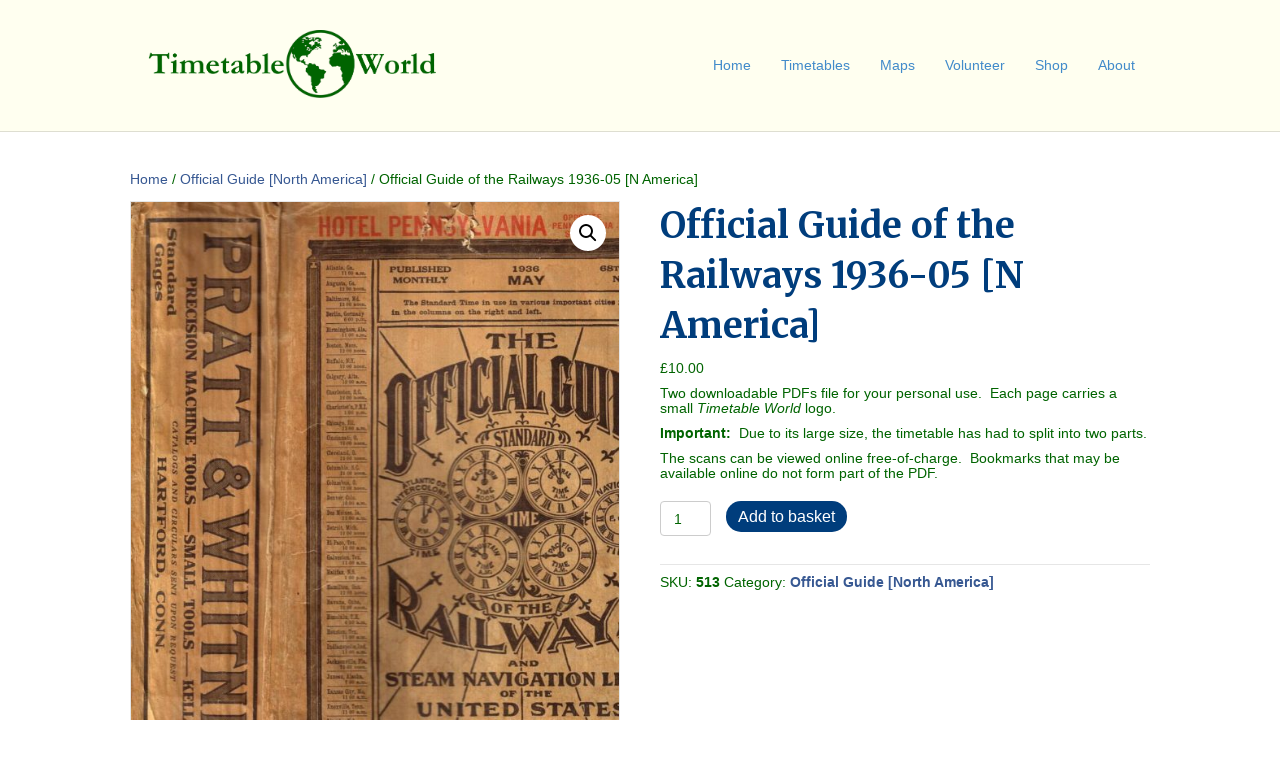

--- FILE ---
content_type: text/html; charset=UTF-8
request_url: https://timetableworld.com/product/official-guide-of-the-railways-1936-05-n-america/
body_size: 18929
content:
<!DOCTYPE html>
<html lang="en-GB">
<head>
<meta charset="UTF-8" />
<meta name='viewport' content='width=device-width, initial-scale=1.0' />
<meta http-equiv='X-UA-Compatible' content='IE=edge' />
<link rel="profile" href="https://gmpg.org/xfn/11" />
<title>Official Guide of the Railways 1936-05 [N America] &#8211; Timetable World</title>
<meta name='robots' content='max-image-preview:large' />
<link rel='dns-prefetch' href='//fonts.googleapis.com' />
<link href='https://fonts.gstatic.com' crossorigin rel='preconnect' />
<link rel="alternate" type="application/rss+xml" title="Timetable World &raquo; Feed" href="https://timetableworld.com/feed/" />
<link rel="alternate" type="application/rss+xml" title="Timetable World &raquo; Comments Feed" href="https://timetableworld.com/comments/feed/" />
<link rel="alternate" title="oEmbed (JSON)" type="application/json+oembed" href="https://timetableworld.com/wp-json/oembed/1.0/embed?url=https%3A%2F%2Ftimetableworld.com%2Fproduct%2Fofficial-guide-of-the-railways-1936-05-n-america%2F" />
<link rel="alternate" title="oEmbed (XML)" type="text/xml+oembed" href="https://timetableworld.com/wp-json/oembed/1.0/embed?url=https%3A%2F%2Ftimetableworld.com%2Fproduct%2Fofficial-guide-of-the-railways-1936-05-n-america%2F&#038;format=xml" />
<style id='wp-img-auto-sizes-contain-inline-css'>
img:is([sizes=auto i],[sizes^="auto," i]){contain-intrinsic-size:3000px 1500px}
/*# sourceURL=wp-img-auto-sizes-contain-inline-css */
</style>
<style id='wp-emoji-styles-inline-css'>

	img.wp-smiley, img.emoji {
		display: inline !important;
		border: none !important;
		box-shadow: none !important;
		height: 1em !important;
		width: 1em !important;
		margin: 0 0.07em !important;
		vertical-align: -0.1em !important;
		background: none !important;
		padding: 0 !important;
	}
/*# sourceURL=wp-emoji-styles-inline-css */
</style>
<style id='wp-block-library-inline-css'>
:root{--wp-block-synced-color:#7a00df;--wp-block-synced-color--rgb:122,0,223;--wp-bound-block-color:var(--wp-block-synced-color);--wp-editor-canvas-background:#ddd;--wp-admin-theme-color:#007cba;--wp-admin-theme-color--rgb:0,124,186;--wp-admin-theme-color-darker-10:#006ba1;--wp-admin-theme-color-darker-10--rgb:0,107,160.5;--wp-admin-theme-color-darker-20:#005a87;--wp-admin-theme-color-darker-20--rgb:0,90,135;--wp-admin-border-width-focus:2px}@media (min-resolution:192dpi){:root{--wp-admin-border-width-focus:1.5px}}.wp-element-button{cursor:pointer}:root .has-very-light-gray-background-color{background-color:#eee}:root .has-very-dark-gray-background-color{background-color:#313131}:root .has-very-light-gray-color{color:#eee}:root .has-very-dark-gray-color{color:#313131}:root .has-vivid-green-cyan-to-vivid-cyan-blue-gradient-background{background:linear-gradient(135deg,#00d084,#0693e3)}:root .has-purple-crush-gradient-background{background:linear-gradient(135deg,#34e2e4,#4721fb 50%,#ab1dfe)}:root .has-hazy-dawn-gradient-background{background:linear-gradient(135deg,#faaca8,#dad0ec)}:root .has-subdued-olive-gradient-background{background:linear-gradient(135deg,#fafae1,#67a671)}:root .has-atomic-cream-gradient-background{background:linear-gradient(135deg,#fdd79a,#004a59)}:root .has-nightshade-gradient-background{background:linear-gradient(135deg,#330968,#31cdcf)}:root .has-midnight-gradient-background{background:linear-gradient(135deg,#020381,#2874fc)}:root{--wp--preset--font-size--normal:16px;--wp--preset--font-size--huge:42px}.has-regular-font-size{font-size:1em}.has-larger-font-size{font-size:2.625em}.has-normal-font-size{font-size:var(--wp--preset--font-size--normal)}.has-huge-font-size{font-size:var(--wp--preset--font-size--huge)}.has-text-align-center{text-align:center}.has-text-align-left{text-align:left}.has-text-align-right{text-align:right}.has-fit-text{white-space:nowrap!important}#end-resizable-editor-section{display:none}.aligncenter{clear:both}.items-justified-left{justify-content:flex-start}.items-justified-center{justify-content:center}.items-justified-right{justify-content:flex-end}.items-justified-space-between{justify-content:space-between}.screen-reader-text{border:0;clip-path:inset(50%);height:1px;margin:-1px;overflow:hidden;padding:0;position:absolute;width:1px;word-wrap:normal!important}.screen-reader-text:focus{background-color:#ddd;clip-path:none;color:#444;display:block;font-size:1em;height:auto;left:5px;line-height:normal;padding:15px 23px 14px;text-decoration:none;top:5px;width:auto;z-index:100000}html :where(.has-border-color){border-style:solid}html :where([style*=border-top-color]){border-top-style:solid}html :where([style*=border-right-color]){border-right-style:solid}html :where([style*=border-bottom-color]){border-bottom-style:solid}html :where([style*=border-left-color]){border-left-style:solid}html :where([style*=border-width]){border-style:solid}html :where([style*=border-top-width]){border-top-style:solid}html :where([style*=border-right-width]){border-right-style:solid}html :where([style*=border-bottom-width]){border-bottom-style:solid}html :where([style*=border-left-width]){border-left-style:solid}html :where(img[class*=wp-image-]){height:auto;max-width:100%}:where(figure){margin:0 0 1em}html :where(.is-position-sticky){--wp-admin--admin-bar--position-offset:var(--wp-admin--admin-bar--height,0px)}@media screen and (max-width:600px){html :where(.is-position-sticky){--wp-admin--admin-bar--position-offset:0px}}

/*# sourceURL=wp-block-library-inline-css */
</style><style id='global-styles-inline-css'>
:root{--wp--preset--aspect-ratio--square: 1;--wp--preset--aspect-ratio--4-3: 4/3;--wp--preset--aspect-ratio--3-4: 3/4;--wp--preset--aspect-ratio--3-2: 3/2;--wp--preset--aspect-ratio--2-3: 2/3;--wp--preset--aspect-ratio--16-9: 16/9;--wp--preset--aspect-ratio--9-16: 9/16;--wp--preset--color--black: #000000;--wp--preset--color--cyan-bluish-gray: #abb8c3;--wp--preset--color--white: #ffffff;--wp--preset--color--pale-pink: #f78da7;--wp--preset--color--vivid-red: #cf2e2e;--wp--preset--color--luminous-vivid-orange: #ff6900;--wp--preset--color--luminous-vivid-amber: #fcb900;--wp--preset--color--light-green-cyan: #7bdcb5;--wp--preset--color--vivid-green-cyan: #00d084;--wp--preset--color--pale-cyan-blue: #8ed1fc;--wp--preset--color--vivid-cyan-blue: #0693e3;--wp--preset--color--vivid-purple: #9b51e0;--wp--preset--color--fl-heading-text: #003d7c;--wp--preset--color--fl-body-bg: #ffffff;--wp--preset--color--fl-body-text: #006400;--wp--preset--color--fl-accent: #375892;--wp--preset--color--fl-accent-hover: #8a0e17;--wp--preset--color--fl-topbar-bg: #ffffff;--wp--preset--color--fl-topbar-text: #000000;--wp--preset--color--fl-topbar-link: #428bca;--wp--preset--color--fl-topbar-hover: #428bca;--wp--preset--color--fl-header-bg: #fffff0;--wp--preset--color--fl-header-text: #000000;--wp--preset--color--fl-header-link: #428bca;--wp--preset--color--fl-header-hover: #428bca;--wp--preset--color--fl-nav-bg: #ffffff;--wp--preset--color--fl-nav-link: #003d7c;--wp--preset--color--fl-nav-hover: #006400;--wp--preset--color--fl-content-bg: #ffffff;--wp--preset--color--fl-footer-widgets-bg: #ffffff;--wp--preset--color--fl-footer-widgets-text: #000000;--wp--preset--color--fl-footer-widgets-link: #428bca;--wp--preset--color--fl-footer-widgets-hover: #428bca;--wp--preset--color--fl-footer-bg: #ffffff;--wp--preset--color--fl-footer-text: #000000;--wp--preset--color--fl-footer-link: #428bca;--wp--preset--color--fl-footer-hover: #428bca;--wp--preset--gradient--vivid-cyan-blue-to-vivid-purple: linear-gradient(135deg,rgb(6,147,227) 0%,rgb(155,81,224) 100%);--wp--preset--gradient--light-green-cyan-to-vivid-green-cyan: linear-gradient(135deg,rgb(122,220,180) 0%,rgb(0,208,130) 100%);--wp--preset--gradient--luminous-vivid-amber-to-luminous-vivid-orange: linear-gradient(135deg,rgb(252,185,0) 0%,rgb(255,105,0) 100%);--wp--preset--gradient--luminous-vivid-orange-to-vivid-red: linear-gradient(135deg,rgb(255,105,0) 0%,rgb(207,46,46) 100%);--wp--preset--gradient--very-light-gray-to-cyan-bluish-gray: linear-gradient(135deg,rgb(238,238,238) 0%,rgb(169,184,195) 100%);--wp--preset--gradient--cool-to-warm-spectrum: linear-gradient(135deg,rgb(74,234,220) 0%,rgb(151,120,209) 20%,rgb(207,42,186) 40%,rgb(238,44,130) 60%,rgb(251,105,98) 80%,rgb(254,248,76) 100%);--wp--preset--gradient--blush-light-purple: linear-gradient(135deg,rgb(255,206,236) 0%,rgb(152,150,240) 100%);--wp--preset--gradient--blush-bordeaux: linear-gradient(135deg,rgb(254,205,165) 0%,rgb(254,45,45) 50%,rgb(107,0,62) 100%);--wp--preset--gradient--luminous-dusk: linear-gradient(135deg,rgb(255,203,112) 0%,rgb(199,81,192) 50%,rgb(65,88,208) 100%);--wp--preset--gradient--pale-ocean: linear-gradient(135deg,rgb(255,245,203) 0%,rgb(182,227,212) 50%,rgb(51,167,181) 100%);--wp--preset--gradient--electric-grass: linear-gradient(135deg,rgb(202,248,128) 0%,rgb(113,206,126) 100%);--wp--preset--gradient--midnight: linear-gradient(135deg,rgb(2,3,129) 0%,rgb(40,116,252) 100%);--wp--preset--font-size--small: 13px;--wp--preset--font-size--medium: 20px;--wp--preset--font-size--large: 36px;--wp--preset--font-size--x-large: 42px;--wp--preset--spacing--20: 0.44rem;--wp--preset--spacing--30: 0.67rem;--wp--preset--spacing--40: 1rem;--wp--preset--spacing--50: 1.5rem;--wp--preset--spacing--60: 2.25rem;--wp--preset--spacing--70: 3.38rem;--wp--preset--spacing--80: 5.06rem;--wp--preset--shadow--natural: 6px 6px 9px rgba(0, 0, 0, 0.2);--wp--preset--shadow--deep: 12px 12px 50px rgba(0, 0, 0, 0.4);--wp--preset--shadow--sharp: 6px 6px 0px rgba(0, 0, 0, 0.2);--wp--preset--shadow--outlined: 6px 6px 0px -3px rgb(255, 255, 255), 6px 6px rgb(0, 0, 0);--wp--preset--shadow--crisp: 6px 6px 0px rgb(0, 0, 0);}:where(.is-layout-flex){gap: 0.5em;}:where(.is-layout-grid){gap: 0.5em;}body .is-layout-flex{display: flex;}.is-layout-flex{flex-wrap: wrap;align-items: center;}.is-layout-flex > :is(*, div){margin: 0;}body .is-layout-grid{display: grid;}.is-layout-grid > :is(*, div){margin: 0;}:where(.wp-block-columns.is-layout-flex){gap: 2em;}:where(.wp-block-columns.is-layout-grid){gap: 2em;}:where(.wp-block-post-template.is-layout-flex){gap: 1.25em;}:where(.wp-block-post-template.is-layout-grid){gap: 1.25em;}.has-black-color{color: var(--wp--preset--color--black) !important;}.has-cyan-bluish-gray-color{color: var(--wp--preset--color--cyan-bluish-gray) !important;}.has-white-color{color: var(--wp--preset--color--white) !important;}.has-pale-pink-color{color: var(--wp--preset--color--pale-pink) !important;}.has-vivid-red-color{color: var(--wp--preset--color--vivid-red) !important;}.has-luminous-vivid-orange-color{color: var(--wp--preset--color--luminous-vivid-orange) !important;}.has-luminous-vivid-amber-color{color: var(--wp--preset--color--luminous-vivid-amber) !important;}.has-light-green-cyan-color{color: var(--wp--preset--color--light-green-cyan) !important;}.has-vivid-green-cyan-color{color: var(--wp--preset--color--vivid-green-cyan) !important;}.has-pale-cyan-blue-color{color: var(--wp--preset--color--pale-cyan-blue) !important;}.has-vivid-cyan-blue-color{color: var(--wp--preset--color--vivid-cyan-blue) !important;}.has-vivid-purple-color{color: var(--wp--preset--color--vivid-purple) !important;}.has-black-background-color{background-color: var(--wp--preset--color--black) !important;}.has-cyan-bluish-gray-background-color{background-color: var(--wp--preset--color--cyan-bluish-gray) !important;}.has-white-background-color{background-color: var(--wp--preset--color--white) !important;}.has-pale-pink-background-color{background-color: var(--wp--preset--color--pale-pink) !important;}.has-vivid-red-background-color{background-color: var(--wp--preset--color--vivid-red) !important;}.has-luminous-vivid-orange-background-color{background-color: var(--wp--preset--color--luminous-vivid-orange) !important;}.has-luminous-vivid-amber-background-color{background-color: var(--wp--preset--color--luminous-vivid-amber) !important;}.has-light-green-cyan-background-color{background-color: var(--wp--preset--color--light-green-cyan) !important;}.has-vivid-green-cyan-background-color{background-color: var(--wp--preset--color--vivid-green-cyan) !important;}.has-pale-cyan-blue-background-color{background-color: var(--wp--preset--color--pale-cyan-blue) !important;}.has-vivid-cyan-blue-background-color{background-color: var(--wp--preset--color--vivid-cyan-blue) !important;}.has-vivid-purple-background-color{background-color: var(--wp--preset--color--vivid-purple) !important;}.has-black-border-color{border-color: var(--wp--preset--color--black) !important;}.has-cyan-bluish-gray-border-color{border-color: var(--wp--preset--color--cyan-bluish-gray) !important;}.has-white-border-color{border-color: var(--wp--preset--color--white) !important;}.has-pale-pink-border-color{border-color: var(--wp--preset--color--pale-pink) !important;}.has-vivid-red-border-color{border-color: var(--wp--preset--color--vivid-red) !important;}.has-luminous-vivid-orange-border-color{border-color: var(--wp--preset--color--luminous-vivid-orange) !important;}.has-luminous-vivid-amber-border-color{border-color: var(--wp--preset--color--luminous-vivid-amber) !important;}.has-light-green-cyan-border-color{border-color: var(--wp--preset--color--light-green-cyan) !important;}.has-vivid-green-cyan-border-color{border-color: var(--wp--preset--color--vivid-green-cyan) !important;}.has-pale-cyan-blue-border-color{border-color: var(--wp--preset--color--pale-cyan-blue) !important;}.has-vivid-cyan-blue-border-color{border-color: var(--wp--preset--color--vivid-cyan-blue) !important;}.has-vivid-purple-border-color{border-color: var(--wp--preset--color--vivid-purple) !important;}.has-vivid-cyan-blue-to-vivid-purple-gradient-background{background: var(--wp--preset--gradient--vivid-cyan-blue-to-vivid-purple) !important;}.has-light-green-cyan-to-vivid-green-cyan-gradient-background{background: var(--wp--preset--gradient--light-green-cyan-to-vivid-green-cyan) !important;}.has-luminous-vivid-amber-to-luminous-vivid-orange-gradient-background{background: var(--wp--preset--gradient--luminous-vivid-amber-to-luminous-vivid-orange) !important;}.has-luminous-vivid-orange-to-vivid-red-gradient-background{background: var(--wp--preset--gradient--luminous-vivid-orange-to-vivid-red) !important;}.has-very-light-gray-to-cyan-bluish-gray-gradient-background{background: var(--wp--preset--gradient--very-light-gray-to-cyan-bluish-gray) !important;}.has-cool-to-warm-spectrum-gradient-background{background: var(--wp--preset--gradient--cool-to-warm-spectrum) !important;}.has-blush-light-purple-gradient-background{background: var(--wp--preset--gradient--blush-light-purple) !important;}.has-blush-bordeaux-gradient-background{background: var(--wp--preset--gradient--blush-bordeaux) !important;}.has-luminous-dusk-gradient-background{background: var(--wp--preset--gradient--luminous-dusk) !important;}.has-pale-ocean-gradient-background{background: var(--wp--preset--gradient--pale-ocean) !important;}.has-electric-grass-gradient-background{background: var(--wp--preset--gradient--electric-grass) !important;}.has-midnight-gradient-background{background: var(--wp--preset--gradient--midnight) !important;}.has-small-font-size{font-size: var(--wp--preset--font-size--small) !important;}.has-medium-font-size{font-size: var(--wp--preset--font-size--medium) !important;}.has-large-font-size{font-size: var(--wp--preset--font-size--large) !important;}.has-x-large-font-size{font-size: var(--wp--preset--font-size--x-large) !important;}
/*# sourceURL=global-styles-inline-css */
</style>

<style id='classic-theme-styles-inline-css'>
/*! This file is auto-generated */
.wp-block-button__link{color:#fff;background-color:#32373c;border-radius:9999px;box-shadow:none;text-decoration:none;padding:calc(.667em + 2px) calc(1.333em + 2px);font-size:1.125em}.wp-block-file__button{background:#32373c;color:#fff;text-decoration:none}
/*# sourceURL=/wp-includes/css/classic-themes.min.css */
</style>
<link rel='stylesheet' id='photoswipe-css' href='https://timetableworld.com/wp-content/plugins/woocommerce/assets/css/photoswipe/photoswipe.min.css?ver=10.4.3' media='all' />
<link rel='stylesheet' id='photoswipe-default-skin-css' href='https://timetableworld.com/wp-content/plugins/woocommerce/assets/css/photoswipe/default-skin/default-skin.min.css?ver=10.4.3' media='all' />
<link rel='stylesheet' id='woocommerce-layout-css' href='https://timetableworld.com/wp-content/plugins/woocommerce/assets/css/woocommerce-layout.css?ver=10.4.3' media='all' />
<link rel='stylesheet' id='woocommerce-smallscreen-css' href='https://timetableworld.com/wp-content/plugins/woocommerce/assets/css/woocommerce-smallscreen.css?ver=10.4.3' media='only screen and (max-width: 767px)' />
<link rel='stylesheet' id='woocommerce-general-css' href='https://timetableworld.com/wp-content/plugins/woocommerce/assets/css/woocommerce.css?ver=10.4.3' media='all' />
<style id='woocommerce-inline-inline-css'>
.woocommerce form .form-row .required { visibility: visible; }
/*# sourceURL=woocommerce-inline-inline-css */
</style>
<link rel='stylesheet' id='jquery-magnificpopup-css' href='https://timetableworld.com/wp-content/plugins/bb-plugin/css/jquery.magnificpopup.min.css?ver=2.9.4.2' media='all' />
<link rel='stylesheet' id='base-css' href='https://timetableworld.com/wp-content/themes/bb-theme/css/base.min.css?ver=1.7.18.1' media='all' />
<link rel='stylesheet' id='fl-automator-skin-css' href='https://timetableworld.com/wp-content/uploads/bb-theme/skin-6957b33433ea0.css?ver=1.7.18.1' media='all' />
<link rel='stylesheet' id='fl-child-theme-css' href='https://timetableworld.com/wp-content/themes/bb-theme-child/style.css?ver=6.9' media='all' />
<link rel='stylesheet' id='fl-builder-google-fonts-3e20fb6ab630ff0d87899000b3fa8c58-css' href='//fonts.googleapis.com/css?family=Merriweather%3A700&#038;ver=6.9' media='all' />
<script src="https://timetableworld.com/wp-includes/js/jquery/jquery.min.js?ver=3.7.1" id="jquery-core-js"></script>
<script src="https://timetableworld.com/wp-includes/js/jquery/jquery-migrate.min.js?ver=3.4.1" id="jquery-migrate-js"></script>
<script src="https://timetableworld.com/wp-content/plugins/woocommerce/assets/js/jquery-blockui/jquery.blockUI.min.js?ver=2.7.0-wc.10.4.3" id="wc-jquery-blockui-js" defer data-wp-strategy="defer"></script>
<script id="wc-add-to-cart-js-extra">
var wc_add_to_cart_params = {"ajax_url":"/wp-admin/admin-ajax.php","wc_ajax_url":"/?wc-ajax=%%endpoint%%","i18n_view_cart":"View basket","cart_url":"https://timetableworld.com/basket/","is_cart":"","cart_redirect_after_add":"yes"};
//# sourceURL=wc-add-to-cart-js-extra
</script>
<script src="https://timetableworld.com/wp-content/plugins/woocommerce/assets/js/frontend/add-to-cart.min.js?ver=10.4.3" id="wc-add-to-cart-js" defer data-wp-strategy="defer"></script>
<script src="https://timetableworld.com/wp-content/plugins/woocommerce/assets/js/zoom/jquery.zoom.min.js?ver=1.7.21-wc.10.4.3" id="wc-zoom-js" defer data-wp-strategy="defer"></script>
<script src="https://timetableworld.com/wp-content/plugins/woocommerce/assets/js/flexslider/jquery.flexslider.min.js?ver=2.7.2-wc.10.4.3" id="wc-flexslider-js" defer data-wp-strategy="defer"></script>
<script src="https://timetableworld.com/wp-content/plugins/woocommerce/assets/js/photoswipe/photoswipe.min.js?ver=4.1.1-wc.10.4.3" id="wc-photoswipe-js" defer data-wp-strategy="defer"></script>
<script src="https://timetableworld.com/wp-content/plugins/woocommerce/assets/js/photoswipe/photoswipe-ui-default.min.js?ver=4.1.1-wc.10.4.3" id="wc-photoswipe-ui-default-js" defer data-wp-strategy="defer"></script>
<script id="wc-single-product-js-extra">
var wc_single_product_params = {"i18n_required_rating_text":"Please select a rating","i18n_rating_options":["1 of 5 stars","2 of 5 stars","3 of 5 stars","4 of 5 stars","5 of 5 stars"],"i18n_product_gallery_trigger_text":"View full-screen image gallery","review_rating_required":"yes","flexslider":{"rtl":false,"animation":"slide","smoothHeight":true,"directionNav":false,"controlNav":"thumbnails","slideshow":false,"animationSpeed":500,"animationLoop":false,"allowOneSlide":false},"zoom_enabled":"1","zoom_options":[],"photoswipe_enabled":"1","photoswipe_options":{"shareEl":false,"closeOnScroll":false,"history":false,"hideAnimationDuration":0,"showAnimationDuration":0},"flexslider_enabled":"1"};
//# sourceURL=wc-single-product-js-extra
</script>
<script src="https://timetableworld.com/wp-content/plugins/woocommerce/assets/js/frontend/single-product.min.js?ver=10.4.3" id="wc-single-product-js" defer data-wp-strategy="defer"></script>
<script src="https://timetableworld.com/wp-content/plugins/woocommerce/assets/js/js-cookie/js.cookie.min.js?ver=2.1.4-wc.10.4.3" id="wc-js-cookie-js" defer data-wp-strategy="defer"></script>
<script id="woocommerce-js-extra">
var woocommerce_params = {"ajax_url":"/wp-admin/admin-ajax.php","wc_ajax_url":"/?wc-ajax=%%endpoint%%","i18n_password_show":"Show password","i18n_password_hide":"Hide password"};
//# sourceURL=woocommerce-js-extra
</script>
<script src="https://timetableworld.com/wp-content/plugins/woocommerce/assets/js/frontend/woocommerce.min.js?ver=10.4.3" id="woocommerce-js" defer data-wp-strategy="defer"></script>
<script id="WCPAY_ASSETS-js-extra">
var wcpayAssets = {"url":"https://timetableworld.com/wp-content/plugins/woocommerce-payments/dist/"};
//# sourceURL=WCPAY_ASSETS-js-extra
</script>
<script id="ai-js-js-extra">
var MyAjax = {"ajaxurl":"https://timetableworld.com/wp-admin/admin-ajax.php","security":"beb0281617"};
//# sourceURL=ai-js-js-extra
</script>
<script src="https://timetableworld.com/wp-content/plugins/advanced-iframe/js/ai.min.js?ver=339446" id="ai-js-js"></script>
<link rel="https://api.w.org/" href="https://timetableworld.com/wp-json/" /><link rel="alternate" title="JSON" type="application/json" href="https://timetableworld.com/wp-json/wp/v2/product/3389" /><link rel="EditURI" type="application/rsd+xml" title="RSD" href="https://timetableworld.com/xmlrpc.php?rsd" />
<meta name="generator" content="WordPress 6.9" />
<meta name="generator" content="WooCommerce 10.4.3" />
<link rel="canonical" href="https://timetableworld.com/product/official-guide-of-the-railways-1936-05-n-america/" />
<link rel='shortlink' href='https://timetableworld.com/?p=3389' />
	<noscript><style>.woocommerce-product-gallery{ opacity: 1 !important; }</style></noscript>
	<link rel="icon" href="https://timetableworld.com/wp-content/uploads/2021/12/cropped-world-green-32x32.png" sizes="32x32" />
<link rel="icon" href="https://timetableworld.com/wp-content/uploads/2021/12/cropped-world-green-192x192.png" sizes="192x192" />
<link rel="apple-touch-icon" href="https://timetableworld.com/wp-content/uploads/2021/12/cropped-world-green-180x180.png" />
<meta name="msapplication-TileImage" content="https://timetableworld.com/wp-content/uploads/2021/12/cropped-world-green-270x270.png" />
		<style id="wp-custom-css">
			.fl-photo-caption.fl-photo-caption-below {
  text-overflow: initial;
  white-space: normal;
}

.fl-photo-caption.fl-photo-caption-hover {
  text-overflow: initial;
  white-space: normal;
}

.related.products {
  display: none;
}		</style>
		<link rel='stylesheet' id='wc-blocks-checkout-style-css' href='https://timetableworld.com/wp-content/plugins/woocommerce-payments/dist/blocks-checkout.css?ver=10.3.1' media='all' />
<link rel='stylesheet' id='wc-blocks-style-css' href='https://timetableworld.com/wp-content/plugins/woocommerce/assets/client/blocks/wc-blocks.css?ver=wc-10.4.3' media='all' />
</head>
<body class="wp-singular product-template-default single single-product postid-3389 wp-theme-bb-theme wp-child-theme-bb-theme-child theme-bb-theme fl-builder-2-9-4-2 fl-theme-1-7-18-1 fl-no-js woocommerce woocommerce-page woocommerce-no-js fl-framework-base fl-preset-default fl-full-width woo-4 woo-products-per-page-16" itemscope="itemscope" itemtype="https://schema.org/WebPage">
<a aria-label="Skip to content" class="fl-screen-reader-text" href="#fl-main-content">Skip to content</a><div class="fl-page">
	<header class="fl-page-header fl-page-header-fixed fl-page-nav-right fl-page-nav-toggle-button fl-page-nav-toggle-visible-mobile"  role="banner">
	<div class="fl-page-header-wrap">
		<div class="fl-page-header-container container">
			<div class="fl-page-header-row row">
				<div class="col-sm-12 col-md-3 fl-page-logo-wrap">
					<div class="fl-page-header-logo">
						<a href="https://timetableworld.com/"><img class="fl-logo-img" loading="false" data-no-lazy="1"   itemscope itemtype="https://schema.org/ImageObject" src="https://timetableworld.com/wp-content/uploads/2021/12/ttw-logo-green.png" data-retina="" title="" width="3434" data-width="3434" height="754" data-height="754" alt="Timetable World" /><meta itemprop="name" content="Timetable World" /></a>
					</div>
				</div>
				<div class="col-sm-12 col-md-9 fl-page-fixed-nav-wrap">
					<div class="fl-page-nav-wrap">
						<nav class="fl-page-nav fl-nav navbar navbar-default navbar-expand-md" aria-label="Header Menu" role="navigation">
							<button type="button" class="navbar-toggle navbar-toggler" data-toggle="collapse" data-target=".fl-page-nav-collapse">
								<span>Menu</span>
							</button>
							<div class="fl-page-nav-collapse collapse navbar-collapse">
								<ul id="menu-main" class="nav navbar-nav navbar-right menu fl-theme-menu"><li id="menu-item-11632" class="menu-item menu-item-type-post_type menu-item-object-page menu-item-home menu-item-11632 nav-item"><a href="https://timetableworld.com/" class="nav-link">Home</a></li>
<li id="menu-item-746" class="menu-item menu-item-type-custom menu-item-object-custom menu-item-has-children menu-item-746 nav-item"><a href="#" class="nav-link">Timetables</a><div class="fl-submenu-icon-wrap"><span class="fl-submenu-toggle-icon"></span></div>
<ul class="sub-menu">
	<li id="menu-item-85" class="menu-item menu-item-type-custom menu-item-object-custom menu-item-85 nav-item"><a href="https://timetableworld.com/timetables.php" class="nav-link">Timetable Search</a></li>
	<li id="menu-item-7742" class="menu-item menu-item-type-custom menu-item-object-custom menu-item-has-children menu-item-7742 nav-item"><a href="#" class="nav-link">Great Britain Railway [Public]</a><div class="fl-submenu-icon-wrap"><span class="fl-submenu-toggle-icon"></span></div>
	<ul class="sub-menu">
		<li id="menu-item-2012" class="menu-item menu-item-type-post_type menu-item-object-page menu-item-2012 nav-item"><a href="https://timetableworld.com/great-britain-railway-series/" class="nav-link">1948-Present</a></li>
		<li id="menu-item-3825" class="menu-item menu-item-type-post_type menu-item-object-page menu-item-3825 nav-item"><a href="https://timetableworld.com/big-four-1923-47/" class="nav-link">1923-47 &#8220;Big Four&#8221;</a></li>
		<li id="menu-item-11747" class="menu-item menu-item-type-post_type menu-item-object-page menu-item-11747 nav-item"><a href="https://timetableworld.com/gb-other-public/" class="nav-link">GB Other Public</a></li>
	</ul>
</li>
	<li id="menu-item-11688" class="menu-item menu-item-type-custom menu-item-object-custom menu-item-has-children menu-item-11688 nav-item"><a href="#" class="nav-link">Great Britain Railway [Employee]</a><div class="fl-submenu-icon-wrap"><span class="fl-submenu-toggle-icon"></span></div>
	<ul class="sub-menu">
		<li id="menu-item-23608" class="menu-item menu-item-type-post_type menu-item-object-page menu-item-23608 nav-item"><a href="https://timetableworld.com/great-britain-working-timetables/" class="nav-link">1994-Present Great Britain</a></li>
		<li id="menu-item-17534" class="menu-item menu-item-type-post_type menu-item-object-page menu-item-17534 nav-item"><a href="https://timetableworld.com/wtt-er-ner/" class="nav-link">1948-1933 Eastern and North Eastern Regions</a></li>
		<li id="menu-item-11689" class="menu-item menu-item-type-post_type menu-item-object-page menu-item-11689 nav-item"><a href="https://timetableworld.com/wtt-lmr/" class="nav-link">1948-1993 London Midland Region</a></li>
		<li id="menu-item-17533" class="menu-item menu-item-type-post_type menu-item-object-page menu-item-17533 nav-item"><a href="https://timetableworld.com/wtt-scr/" class="nav-link">1948-1993 Scottish Region</a></li>
		<li id="menu-item-17532" class="menu-item menu-item-type-post_type menu-item-object-page menu-item-17532 nav-item"><a href="https://timetableworld.com/wtt-wr/" class="nav-link">1948-1993 Western Region</a></li>
		<li id="menu-item-11740" class="menu-item menu-item-type-post_type menu-item-object-page menu-item-11740 nav-item"><a href="https://timetableworld.com/gb-other-employee/" class="nav-link">GB Other Employee</a></li>
	</ul>
</li>
	<li id="menu-item-5342" class="menu-item menu-item-type-post_type menu-item-object-page menu-item-5342 nav-item"><a href="https://timetableworld.com/uk-bus-timetables/" class="nav-link">UK Bus Timetables</a></li>
	<li id="menu-item-26761" class="menu-item menu-item-type-custom menu-item-object-custom menu-item-has-children menu-item-26761 nav-item"><a href="#" class="nav-link">Europe excl UK</a><div class="fl-submenu-icon-wrap"><span class="fl-submenu-toggle-icon"></span></div>
	<ul class="sub-menu">
		<li id="menu-item-11687" class="menu-item menu-item-type-post_type menu-item-object-page menu-item-11687 nav-item"><a href="https://timetableworld.com/ireland/" class="nav-link">Ireland</a></li>
		<li id="menu-item-7743" class="menu-item menu-item-type-post_type menu-item-object-page menu-item-7743 nav-item"><a href="https://timetableworld.com/iberia/" class="nav-link">Iberia</a></li>
		<li id="menu-item-7744" class="menu-item menu-item-type-post_type menu-item-object-page menu-item-7744 nav-item"><a href="https://timetableworld.com/france/" class="nav-link">France</a></li>
		<li id="menu-item-7745" class="menu-item menu-item-type-post_type menu-item-object-page menu-item-7745 nav-item"><a href="https://timetableworld.com/benelux/" class="nav-link">Benelux</a></li>
		<li id="menu-item-7746" class="menu-item menu-item-type-post_type menu-item-object-page menu-item-7746 nav-item"><a href="https://timetableworld.com/germany-2/" class="nav-link">Germany</a></li>
		<li id="menu-item-7759" class="menu-item menu-item-type-post_type menu-item-object-page menu-item-7759 nav-item"><a href="https://timetableworld.com/austria-switz/" class="nav-link">Austria &amp; Switzerland</a></li>
		<li id="menu-item-11676" class="menu-item menu-item-type-post_type menu-item-object-page menu-item-11676 nav-item"><a href="https://timetableworld.com/italy/" class="nav-link">Italy</a></li>
		<li id="menu-item-7747" class="menu-item menu-item-type-post_type menu-item-object-page menu-item-7747 nav-item"><a href="https://timetableworld.com/scandinavia/" class="nav-link">Scandinavia &#038; Baltics</a></li>
		<li id="menu-item-7758" class="menu-item menu-item-type-post_type menu-item-object-page menu-item-7758 nav-item"><a href="https://timetableworld.com/pl-cs-sk-hu/" class="nav-link">Poland, Czechia, Slovakia, Hungary</a></li>
		<li id="menu-item-7777" class="menu-item menu-item-type-post_type menu-item-object-page menu-item-7777 nav-item"><a href="https://timetableworld.com/balkans/" class="nav-link">Balkans excl Romania</a></li>
		<li id="menu-item-4005" class="menu-item menu-item-type-post_type menu-item-object-page menu-item-4005 nav-item"><a href="https://timetableworld.com/romania/" class="nav-link">Romania</a></li>
	</ul>
</li>
	<li id="menu-item-4093" class="menu-item menu-item-type-post_type menu-item-object-page menu-item-4093 nav-item"><a href="https://timetableworld.com/nam-official-guide/" class="nav-link">Official Guide of the Railways [North America]</a></li>
	<li id="menu-item-26591" class="menu-item menu-item-type-post_type menu-item-object-page menu-item-26591 nav-item"><a href="https://timetableworld.com/americas/" class="nav-link">Americas (excl. Official Guides)</a></li>
	<li id="menu-item-3991" class="menu-item menu-item-type-post_type menu-item-object-page menu-item-3991 nav-item"><a href="https://timetableworld.com/india/" class="nav-link">India</a></li>
	<li id="menu-item-7789" class="menu-item menu-item-type-post_type menu-item-object-page menu-item-7789 nav-item"><a href="https://timetableworld.com/international/" class="nav-link">International guides</a></li>
	<li id="menu-item-7741" class="menu-item menu-item-type-custom menu-item-object-custom menu-item-has-children menu-item-7741 nav-item"><a href="#" class="nav-link">External archives</a><div class="fl-submenu-icon-wrap"><span class="fl-submenu-toggle-icon"></span></div>
	<ul class="sub-menu">
		<li id="menu-item-95" class="menu-item menu-item-type-post_type menu-item-object-page menu-item-95 nav-item"><a href="https://timetableworld.com/other-archives/" class="nav-link">Fondazione FS [Italy]</a></li>
		<li id="menu-item-3973" class="menu-item menu-item-type-post_type menu-item-object-page menu-item-3973 nav-item"><a href="https://timetableworld.com/ffe-spanish-railway-foundation/" class="nav-link">FFE Spanish Railway Foundation</a></li>
		<li id="menu-item-25760" class="menu-item menu-item-type-custom menu-item-object-custom menu-item-25760 nav-item"><a href="http://www.samlingsportalen.se/all/sveriges_kommunikationer.html" class="nav-link">Swedish Timetables 1867-1920 [External]</a></li>
		<li id="menu-item-26762" class="menu-item menu-item-type-custom menu-item-object-custom menu-item-26762 nav-item"><a href="https://airtimes.com/" class="nav-link">AirTimes.com [Individual airline schedules]</a></li>
	</ul>
</li>
</ul>
</li>
<li id="menu-item-747" class="menu-item menu-item-type-custom menu-item-object-custom menu-item-has-children menu-item-747 nav-item"><a href="#" class="nav-link">Maps</a><div class="fl-submenu-icon-wrap"><span class="fl-submenu-toggle-icon"></span></div>
<ul class="sub-menu">
	<li id="menu-item-86" class="menu-item menu-item-type-custom menu-item-object-custom menu-item-86 nav-item"><a href="https://timetableworld.com/maps.php" class="nav-link">Map Search</a></li>
</ul>
</li>
<li id="menu-item-100" class="menu-item menu-item-type-post_type menu-item-object-page menu-item-100 nav-item"><a href="https://timetableworld.com/volunteer/" class="nav-link">Volunteer</a></li>
<li id="menu-item-1094" class="menu-item menu-item-type-custom menu-item-object-custom menu-item-has-children menu-item-1094 nav-item"><a href="#" class="nav-link">Shop</a><div class="fl-submenu-icon-wrap"><span class="fl-submenu-toggle-icon"></span></div>
<ul class="sub-menu">
	<li id="menu-item-329" class="menu-item menu-item-type-post_type menu-item-object-page menu-item-329 nav-item"><a href="https://timetableworld.com/ttw-shop/" class="nav-link">General shop for PDF downloads</a></li>
	<li id="menu-item-1095" class="menu-item menu-item-type-post_type menu-item-object-page menu-item-1095 nav-item"><a href="https://timetableworld.com/basket/" class="nav-link">Basket</a></li>
</ul>
</li>
<li id="menu-item-24740" class="menu-item menu-item-type-post_type menu-item-object-page menu-item-24740 nav-item"><a href="https://timetableworld.com/about/" class="nav-link">About</a></li>
</ul>							</div>
						</nav>
					</div>
				</div>
			</div>
		</div>
	</div>
</header><!-- .fl-page-header-fixed -->
<header class="fl-page-header fl-page-header-primary fl-page-nav-right fl-page-nav-toggle-button fl-page-nav-toggle-visible-mobile" itemscope="itemscope" itemtype="https://schema.org/WPHeader"  role="banner">
	<div class="fl-page-header-wrap">
		<div class="fl-page-header-container container">
			<div class="fl-page-header-row row">
				<div class="col-sm-12 col-md-4 fl-page-header-logo-col">
					<div class="fl-page-header-logo" itemscope="itemscope" itemtype="https://schema.org/Organization">
						<a href="https://timetableworld.com/" itemprop="url"><img class="fl-logo-img" loading="false" data-no-lazy="1"   itemscope itemtype="https://schema.org/ImageObject" src="https://timetableworld.com/wp-content/uploads/2021/12/ttw-logo-green.png" data-retina="" title="" width="3434" data-width="3434" height="754" data-height="754" alt="Timetable World" /><meta itemprop="name" content="Timetable World" /></a>
											</div>
				</div>
				<div class="col-sm-12 col-md-8 fl-page-nav-col">
					<div class="fl-page-nav-wrap">
						<nav class="fl-page-nav fl-nav navbar navbar-default navbar-expand-md" aria-label="Header Menu" itemscope="itemscope" itemtype="https://schema.org/SiteNavigationElement" role="navigation">
							<button type="button" class="navbar-toggle navbar-toggler" data-toggle="collapse" data-target=".fl-page-nav-collapse">
								<span>Menu</span>
							</button>
							<div class="fl-page-nav-collapse collapse navbar-collapse">
								<ul id="menu-main-1" class="nav navbar-nav navbar-right menu fl-theme-menu"><li class="menu-item menu-item-type-post_type menu-item-object-page menu-item-home menu-item-11632 nav-item"><a href="https://timetableworld.com/" class="nav-link">Home</a></li>
<li class="menu-item menu-item-type-custom menu-item-object-custom menu-item-has-children menu-item-746 nav-item"><a href="#" class="nav-link">Timetables</a><div class="fl-submenu-icon-wrap"><span class="fl-submenu-toggle-icon"></span></div>
<ul class="sub-menu">
	<li class="menu-item menu-item-type-custom menu-item-object-custom menu-item-85 nav-item"><a href="https://timetableworld.com/timetables.php" class="nav-link">Timetable Search</a></li>
	<li class="menu-item menu-item-type-custom menu-item-object-custom menu-item-has-children menu-item-7742 nav-item"><a href="#" class="nav-link">Great Britain Railway [Public]</a><div class="fl-submenu-icon-wrap"><span class="fl-submenu-toggle-icon"></span></div>
	<ul class="sub-menu">
		<li class="menu-item menu-item-type-post_type menu-item-object-page menu-item-2012 nav-item"><a href="https://timetableworld.com/great-britain-railway-series/" class="nav-link">1948-Present</a></li>
		<li class="menu-item menu-item-type-post_type menu-item-object-page menu-item-3825 nav-item"><a href="https://timetableworld.com/big-four-1923-47/" class="nav-link">1923-47 &#8220;Big Four&#8221;</a></li>
		<li class="menu-item menu-item-type-post_type menu-item-object-page menu-item-11747 nav-item"><a href="https://timetableworld.com/gb-other-public/" class="nav-link">GB Other Public</a></li>
	</ul>
</li>
	<li class="menu-item menu-item-type-custom menu-item-object-custom menu-item-has-children menu-item-11688 nav-item"><a href="#" class="nav-link">Great Britain Railway [Employee]</a><div class="fl-submenu-icon-wrap"><span class="fl-submenu-toggle-icon"></span></div>
	<ul class="sub-menu">
		<li class="menu-item menu-item-type-post_type menu-item-object-page menu-item-23608 nav-item"><a href="https://timetableworld.com/great-britain-working-timetables/" class="nav-link">1994-Present Great Britain</a></li>
		<li class="menu-item menu-item-type-post_type menu-item-object-page menu-item-17534 nav-item"><a href="https://timetableworld.com/wtt-er-ner/" class="nav-link">1948-1933 Eastern and North Eastern Regions</a></li>
		<li class="menu-item menu-item-type-post_type menu-item-object-page menu-item-11689 nav-item"><a href="https://timetableworld.com/wtt-lmr/" class="nav-link">1948-1993 London Midland Region</a></li>
		<li class="menu-item menu-item-type-post_type menu-item-object-page menu-item-17533 nav-item"><a href="https://timetableworld.com/wtt-scr/" class="nav-link">1948-1993 Scottish Region</a></li>
		<li class="menu-item menu-item-type-post_type menu-item-object-page menu-item-17532 nav-item"><a href="https://timetableworld.com/wtt-wr/" class="nav-link">1948-1993 Western Region</a></li>
		<li class="menu-item menu-item-type-post_type menu-item-object-page menu-item-11740 nav-item"><a href="https://timetableworld.com/gb-other-employee/" class="nav-link">GB Other Employee</a></li>
	</ul>
</li>
	<li class="menu-item menu-item-type-post_type menu-item-object-page menu-item-5342 nav-item"><a href="https://timetableworld.com/uk-bus-timetables/" class="nav-link">UK Bus Timetables</a></li>
	<li class="menu-item menu-item-type-custom menu-item-object-custom menu-item-has-children menu-item-26761 nav-item"><a href="#" class="nav-link">Europe excl UK</a><div class="fl-submenu-icon-wrap"><span class="fl-submenu-toggle-icon"></span></div>
	<ul class="sub-menu">
		<li class="menu-item menu-item-type-post_type menu-item-object-page menu-item-11687 nav-item"><a href="https://timetableworld.com/ireland/" class="nav-link">Ireland</a></li>
		<li class="menu-item menu-item-type-post_type menu-item-object-page menu-item-7743 nav-item"><a href="https://timetableworld.com/iberia/" class="nav-link">Iberia</a></li>
		<li class="menu-item menu-item-type-post_type menu-item-object-page menu-item-7744 nav-item"><a href="https://timetableworld.com/france/" class="nav-link">France</a></li>
		<li class="menu-item menu-item-type-post_type menu-item-object-page menu-item-7745 nav-item"><a href="https://timetableworld.com/benelux/" class="nav-link">Benelux</a></li>
		<li class="menu-item menu-item-type-post_type menu-item-object-page menu-item-7746 nav-item"><a href="https://timetableworld.com/germany-2/" class="nav-link">Germany</a></li>
		<li class="menu-item menu-item-type-post_type menu-item-object-page menu-item-7759 nav-item"><a href="https://timetableworld.com/austria-switz/" class="nav-link">Austria &amp; Switzerland</a></li>
		<li class="menu-item menu-item-type-post_type menu-item-object-page menu-item-11676 nav-item"><a href="https://timetableworld.com/italy/" class="nav-link">Italy</a></li>
		<li class="menu-item menu-item-type-post_type menu-item-object-page menu-item-7747 nav-item"><a href="https://timetableworld.com/scandinavia/" class="nav-link">Scandinavia &#038; Baltics</a></li>
		<li class="menu-item menu-item-type-post_type menu-item-object-page menu-item-7758 nav-item"><a href="https://timetableworld.com/pl-cs-sk-hu/" class="nav-link">Poland, Czechia, Slovakia, Hungary</a></li>
		<li class="menu-item menu-item-type-post_type menu-item-object-page menu-item-7777 nav-item"><a href="https://timetableworld.com/balkans/" class="nav-link">Balkans excl Romania</a></li>
		<li class="menu-item menu-item-type-post_type menu-item-object-page menu-item-4005 nav-item"><a href="https://timetableworld.com/romania/" class="nav-link">Romania</a></li>
	</ul>
</li>
	<li class="menu-item menu-item-type-post_type menu-item-object-page menu-item-4093 nav-item"><a href="https://timetableworld.com/nam-official-guide/" class="nav-link">Official Guide of the Railways [North America]</a></li>
	<li class="menu-item menu-item-type-post_type menu-item-object-page menu-item-26591 nav-item"><a href="https://timetableworld.com/americas/" class="nav-link">Americas (excl. Official Guides)</a></li>
	<li class="menu-item menu-item-type-post_type menu-item-object-page menu-item-3991 nav-item"><a href="https://timetableworld.com/india/" class="nav-link">India</a></li>
	<li class="menu-item menu-item-type-post_type menu-item-object-page menu-item-7789 nav-item"><a href="https://timetableworld.com/international/" class="nav-link">International guides</a></li>
	<li class="menu-item menu-item-type-custom menu-item-object-custom menu-item-has-children menu-item-7741 nav-item"><a href="#" class="nav-link">External archives</a><div class="fl-submenu-icon-wrap"><span class="fl-submenu-toggle-icon"></span></div>
	<ul class="sub-menu">
		<li class="menu-item menu-item-type-post_type menu-item-object-page menu-item-95 nav-item"><a href="https://timetableworld.com/other-archives/" class="nav-link">Fondazione FS [Italy]</a></li>
		<li class="menu-item menu-item-type-post_type menu-item-object-page menu-item-3973 nav-item"><a href="https://timetableworld.com/ffe-spanish-railway-foundation/" class="nav-link">FFE Spanish Railway Foundation</a></li>
		<li class="menu-item menu-item-type-custom menu-item-object-custom menu-item-25760 nav-item"><a href="http://www.samlingsportalen.se/all/sveriges_kommunikationer.html" class="nav-link">Swedish Timetables 1867-1920 [External]</a></li>
		<li class="menu-item menu-item-type-custom menu-item-object-custom menu-item-26762 nav-item"><a href="https://airtimes.com/" class="nav-link">AirTimes.com [Individual airline schedules]</a></li>
	</ul>
</li>
</ul>
</li>
<li class="menu-item menu-item-type-custom menu-item-object-custom menu-item-has-children menu-item-747 nav-item"><a href="#" class="nav-link">Maps</a><div class="fl-submenu-icon-wrap"><span class="fl-submenu-toggle-icon"></span></div>
<ul class="sub-menu">
	<li class="menu-item menu-item-type-custom menu-item-object-custom menu-item-86 nav-item"><a href="https://timetableworld.com/maps.php" class="nav-link">Map Search</a></li>
</ul>
</li>
<li class="menu-item menu-item-type-post_type menu-item-object-page menu-item-100 nav-item"><a href="https://timetableworld.com/volunteer/" class="nav-link">Volunteer</a></li>
<li class="menu-item menu-item-type-custom menu-item-object-custom menu-item-has-children menu-item-1094 nav-item"><a href="#" class="nav-link">Shop</a><div class="fl-submenu-icon-wrap"><span class="fl-submenu-toggle-icon"></span></div>
<ul class="sub-menu">
	<li class="menu-item menu-item-type-post_type menu-item-object-page menu-item-329 nav-item"><a href="https://timetableworld.com/ttw-shop/" class="nav-link">General shop for PDF downloads</a></li>
	<li class="menu-item menu-item-type-post_type menu-item-object-page menu-item-1095 nav-item"><a href="https://timetableworld.com/basket/" class="nav-link">Basket</a></li>
</ul>
</li>
<li class="menu-item menu-item-type-post_type menu-item-object-page menu-item-24740 nav-item"><a href="https://timetableworld.com/about/" class="nav-link">About</a></li>
</ul>							</div>
						</nav>
					</div>
				</div>
			</div>
		</div>
	</div>
</header><!-- .fl-page-header -->
	<div id="fl-main-content" class="fl-page-content" itemprop="mainContentOfPage" role="main">

		
	<div class="container"><div class="row"><div class="fl-content fl-woo-content col-md-12"><nav class="woocommerce-breadcrumb" aria-label="Breadcrumb"><a href="https://timetableworld.com">Home</a>&nbsp;&#47;&nbsp;<a href="https://timetableworld.com/product-category/official-guide/">Official Guide [North America]</a>&nbsp;&#47;&nbsp;Official Guide of the Railways 1936-05 [N America]</nav>
					
			<div class="woocommerce-notices-wrapper"></div><div id="product-3389" class="product type-product post-3389 status-publish first instock product_cat-official-guide has-post-thumbnail downloadable virtual purchasable product-type-simple">

	<div class="woocommerce-product-gallery woocommerce-product-gallery--with-images woocommerce-product-gallery--columns-4 images" data-columns="4" style="opacity: 0; transition: opacity .25s ease-in-out;">
	<div class="woocommerce-product-gallery__wrapper">
		<div data-thumb="https://timetableworld.com/wp-content/uploads/2023/08/513-1-100x100.jpg" data-thumb-alt="Official Guide of the Railways 1936-05 [N America]" data-thumb-srcset="https://timetableworld.com/wp-content/uploads/2023/08/513-1-100x100.jpg 100w, https://timetableworld.com/wp-content/uploads/2023/08/513-1-150x150.jpg 150w, https://timetableworld.com/wp-content/uploads/2023/08/513-1-300x300.jpg 300w"  data-thumb-sizes="(max-width: 100px) 100vw, 100px" class="woocommerce-product-gallery__image"><a href="https://timetableworld.com/wp-content/uploads/2023/08/513-1-scaled.jpg"><img width="600" height="893" src="https://timetableworld.com/wp-content/uploads/2023/08/513-1-600x893.jpg" class="wp-post-image" alt="Official Guide of the Railways 1936-05 [N America]" data-caption="" data-src="https://timetableworld.com/wp-content/uploads/2023/08/513-1-scaled.jpg" data-large_image="https://timetableworld.com/wp-content/uploads/2023/08/513-1-scaled.jpg" data-large_image_width="1719" data-large_image_height="2560" decoding="async" fetchpriority="high" srcset="https://timetableworld.com/wp-content/uploads/2023/08/513-1-600x893.jpg 600w, https://timetableworld.com/wp-content/uploads/2023/08/513-1-201x300.jpg 201w, https://timetableworld.com/wp-content/uploads/2023/08/513-1-688x1024.jpg 688w, https://timetableworld.com/wp-content/uploads/2023/08/513-1-768x1144.jpg 768w, https://timetableworld.com/wp-content/uploads/2023/08/513-1-1032x1536.jpg 1032w, https://timetableworld.com/wp-content/uploads/2023/08/513-1-1375x2048.jpg 1375w, https://timetableworld.com/wp-content/uploads/2023/08/513-1-scaled.jpg 1719w" sizes="(max-width: 600px) 100vw, 600px" /></a></div>	</div>
</div>

	<div class="summary entry-summary">
		<h1 class="product_title entry-title">Official Guide of the Railways 1936-05 [N America]</h1><p class="price"><span class="woocommerce-Price-amount amount"><bdi><span class="woocommerce-Price-currencySymbol">&pound;</span>10.00</bdi></span></p>
<div class="woocommerce-product-details__short-description">
	<p>Two downloadable PDFs file for your personal use.  Each page carries a small <em>Timetable World</em> logo.</p>
<p><strong>Important:</strong>  Due to its large size, the timetable has had to split into two parts.</p>
<p>The scans can be viewed online free-of-charge.  Bookmarks that may be available online do not form part of the PDF.</p>
</div>

	
	<form class="cart" action="https://timetableworld.com/product/official-guide-of-the-railways-1936-05-n-america/" method="post" enctype='multipart/form-data'>
		
		<div class="quantity">
		<label class="screen-reader-text" for="quantity_69586a5dc40d8">Official Guide of the Railways 1936-05 [N America] quantity</label>
	<input
		type="number"
				id="quantity_69586a5dc40d8"
		class="input-text qty text"
		name="quantity"
		value="1"
		aria-label="Product quantity"
				min="1"
							step="1"
			placeholder=""
			inputmode="numeric"
			autocomplete="off"
			/>
	</div>

		<button type="submit" name="add-to-cart" value="3389" class="single_add_to_cart_button button alt">Add to basket</button>

			</form>

	
<div id="ppcp-recaptcha-v2-container" style="margin:20px 0;"></div><div class="product_meta">

	
	
		<span class="sku_wrapper">SKU: <span class="sku">513</span></span>

	
	<span class="posted_in">Category: <a href="https://timetableworld.com/product-category/official-guide/" rel="tag">Official Guide [North America]</a></span>
	
	
</div>
	</div>

	
	<div class="woocommerce-tabs wc-tabs-wrapper">
		<ul class="tabs wc-tabs" role="tablist">
							<li role="presentation" class="additional_information_tab" id="tab-title-additional_information">
					<a href="#tab-additional_information" role="tab" aria-controls="tab-additional_information">
						Additional information					</a>
				</li>
					</ul>
					<div class="woocommerce-Tabs-panel woocommerce-Tabs-panel--additional_information panel entry-content wc-tab" id="tab-additional_information" role="tabpanel" aria-labelledby="tab-title-additional_information">
				
	<h2>Additional information</h2>

<table class="woocommerce-product-attributes shop_attributes" aria-label="Product Details">
			<tr class="woocommerce-product-attributes-item woocommerce-product-attributes-item--attribute_pages">
			<th class="woocommerce-product-attributes-item__label" scope="row">Pages</th>
			<td class="woocommerce-product-attributes-item__value"><p>1549</p>
</td>
		</tr>
			<tr class="woocommerce-product-attributes-item woocommerce-product-attributes-item--attribute_filesize">
			<th class="woocommerce-product-attributes-item__label" scope="row">Filesize</th>
			<td class="woocommerce-product-attributes-item__value"><p>1131Mb</p>
</td>
		</tr>
	</table>
			</div>
		
			</div>


	<section class="related products">

					<h2>Related products</h2>
				<ul class="products columns-4">

			
					<li class="product type-product post-3387 status-publish first instock product_cat-official-guide has-post-thumbnail downloadable virtual purchasable product-type-simple">
	<a href="https://timetableworld.com/product/official-guide-of-the-railways-1933-03-n-america/" class="woocommerce-LoopProduct-link woocommerce-loop-product__link"><img width="300" height="300" src="https://timetableworld.com/wp-content/uploads/2023/08/512-300x300.jpg" class="attachment-woocommerce_thumbnail size-woocommerce_thumbnail" alt="Official Guide of the Railways 1933-03 [N America]" decoding="async" loading="lazy" srcset="https://timetableworld.com/wp-content/uploads/2023/08/512-300x300.jpg 300w, https://timetableworld.com/wp-content/uploads/2023/08/512-150x150.jpg 150w, https://timetableworld.com/wp-content/uploads/2023/08/512-100x100.jpg 100w" sizes="auto, (max-width: 300px) 100vw, 300px" /><h2 class="woocommerce-loop-product__title">Official Guide of the Railways 1933-03 [N America]</h2>
	<span class="price"><span class="woocommerce-Price-amount amount"><bdi><span class="woocommerce-Price-currencySymbol">&pound;</span>10.00</bdi></span></span>
</a><a href="/product/official-guide-of-the-railways-1936-05-n-america/?add-to-cart=3387" aria-describedby="woocommerce_loop_add_to_cart_link_describedby_3387" data-quantity="1" class="button product_type_simple add_to_cart_button ajax_add_to_cart" data-product_id="3387" data-product_sku="512" aria-label="Add to basket: &ldquo;Official Guide of the Railways 1933-03 [N America]&rdquo;" rel="nofollow" data-success_message="&ldquo;Official Guide of the Railways 1933-03 [N America]&rdquo; has been added to your cart">Add to basket</a>	<span id="woocommerce_loop_add_to_cart_link_describedby_3387" class="screen-reader-text">
			</span>
</li>

			
					<li class="product type-product post-3373 status-publish instock product_cat-official-guide has-post-thumbnail downloadable virtual purchasable product-type-simple">
	<a href="https://timetableworld.com/product/official-guide-of-the-railways-1870-06-n-america/" class="woocommerce-LoopProduct-link woocommerce-loop-product__link"><img width="300" height="300" src="https://timetableworld.com/wp-content/uploads/2023/08/500-300x300.jpg" class="attachment-woocommerce_thumbnail size-woocommerce_thumbnail" alt="Official Guide of the Railways 1870-06 [N America]" decoding="async" loading="lazy" srcset="https://timetableworld.com/wp-content/uploads/2023/08/500-300x300.jpg 300w, https://timetableworld.com/wp-content/uploads/2023/08/500-150x150.jpg 150w, https://timetableworld.com/wp-content/uploads/2023/08/500-100x100.jpg 100w" sizes="auto, (max-width: 300px) 100vw, 300px" /><h2 class="woocommerce-loop-product__title">Official Guide of the Railways 1870-06 [N America]</h2>
	<span class="price"><span class="woocommerce-Price-amount amount"><bdi><span class="woocommerce-Price-currencySymbol">&pound;</span>6.00</bdi></span></span>
</a><a href="/product/official-guide-of-the-railways-1936-05-n-america/?add-to-cart=3373" aria-describedby="woocommerce_loop_add_to_cart_link_describedby_3373" data-quantity="1" class="button product_type_simple add_to_cart_button ajax_add_to_cart" data-product_id="3373" data-product_sku="500" aria-label="Add to basket: &ldquo;Official Guide of the Railways 1870-06 [N America]&rdquo;" rel="nofollow" data-success_message="&ldquo;Official Guide of the Railways 1870-06 [N America]&rdquo; has been added to your cart">Add to basket</a>	<span id="woocommerce_loop_add_to_cart_link_describedby_3373" class="screen-reader-text">
			</span>
</li>

			
					<li class="product type-product post-3347 status-publish instock product_cat-official-guide has-post-thumbnail downloadable virtual purchasable product-type-simple">
	<a href="https://timetableworld.com/product/official-guide-of-the-railways-1875-01-n-america/" class="woocommerce-LoopProduct-link woocommerce-loop-product__link"><img width="300" height="300" src="https://timetableworld.com/wp-content/uploads/2023/08/273-300x300.jpg" class="attachment-woocommerce_thumbnail size-woocommerce_thumbnail" alt="Official Guide of the Railways 1875-01 [N America]" decoding="async" loading="lazy" srcset="https://timetableworld.com/wp-content/uploads/2023/08/273-300x300.jpg 300w, https://timetableworld.com/wp-content/uploads/2023/08/273-150x150.jpg 150w, https://timetableworld.com/wp-content/uploads/2023/08/273-100x100.jpg 100w" sizes="auto, (max-width: 300px) 100vw, 300px" /><h2 class="woocommerce-loop-product__title">Official Guide of the Railways 1875-01 [N America]</h2>
	<span class="price"><span class="woocommerce-Price-amount amount"><bdi><span class="woocommerce-Price-currencySymbol">&pound;</span>6.00</bdi></span></span>
</a><a href="/product/official-guide-of-the-railways-1936-05-n-america/?add-to-cart=3347" aria-describedby="woocommerce_loop_add_to_cart_link_describedby_3347" data-quantity="1" class="button product_type_simple add_to_cart_button ajax_add_to_cart" data-product_id="3347" data-product_sku="273" aria-label="Add to basket: &ldquo;Official Guide of the Railways 1875-01 [N America]&rdquo;" rel="nofollow" data-success_message="&ldquo;Official Guide of the Railways 1875-01 [N America]&rdquo; has been added to your cart">Add to basket</a>	<span id="woocommerce_loop_add_to_cart_link_describedby_3347" class="screen-reader-text">
			</span>
</li>

			
					<li class="product type-product post-3386 status-publish last instock product_cat-official-guide has-post-thumbnail downloadable virtual purchasable product-type-simple">
	<a href="https://timetableworld.com/product/official-guide-of-the-railways-1933-02-n-america/" class="woocommerce-LoopProduct-link woocommerce-loop-product__link"><img width="300" height="300" src="https://timetableworld.com/wp-content/uploads/2023/08/511-300x300.jpg" class="attachment-woocommerce_thumbnail size-woocommerce_thumbnail" alt="Official Guide of the Railways 1933-02 [N America]" decoding="async" loading="lazy" srcset="https://timetableworld.com/wp-content/uploads/2023/08/511-300x300.jpg 300w, https://timetableworld.com/wp-content/uploads/2023/08/511-150x150.jpg 150w, https://timetableworld.com/wp-content/uploads/2023/08/511-100x100.jpg 100w" sizes="auto, (max-width: 300px) 100vw, 300px" /><h2 class="woocommerce-loop-product__title">Official Guide of the Railways 1933-02 [N America]</h2>
	<span class="price"><span class="woocommerce-Price-amount amount"><bdi><span class="woocommerce-Price-currencySymbol">&pound;</span>10.00</bdi></span></span>
</a><a href="/product/official-guide-of-the-railways-1936-05-n-america/?add-to-cart=3386" aria-describedby="woocommerce_loop_add_to_cart_link_describedby_3386" data-quantity="1" class="button product_type_simple add_to_cart_button ajax_add_to_cart" data-product_id="3386" data-product_sku="511" aria-label="Add to basket: &ldquo;Official Guide of the Railways 1933-02 [N America]&rdquo;" rel="nofollow" data-success_message="&ldquo;Official Guide of the Railways 1933-02 [N America]&rdquo; has been added to your cart">Add to basket</a>	<span id="woocommerce_loop_add_to_cart_link_describedby_3386" class="screen-reader-text">
			</span>
</li>

			
		</ul>

	</section>
	</div>


		
	</div></div></div>
	

	</div><!-- .fl-page-content -->
		<footer class="fl-page-footer-wrap" itemscope="itemscope" itemtype="https://schema.org/WPFooter"  role="contentinfo">
		<div class="fl-page-footer">
	<div class="fl-page-footer-container container">
		<div class="fl-page-footer-row row">
			<div class="col-md-12 text-center clearfix"><div class="fl-page-footer-text fl-page-footer-text-1"> © 2026 Timetable World</div></div>					</div>
	</div>
</div><!-- .fl-page-footer -->
	</footer>
		</div><!-- .fl-page -->
<script type="speculationrules">
{"prefetch":[{"source":"document","where":{"and":[{"href_matches":"/*"},{"not":{"href_matches":["/wp-*.php","/wp-admin/*","/wp-content/uploads/*","/wp-content/*","/wp-content/plugins/*","/wp-content/themes/bb-theme-child/*","/wp-content/themes/bb-theme/*","/*\\?(.+)"]}},{"not":{"selector_matches":"a[rel~=\"nofollow\"]"}},{"not":{"selector_matches":".no-prefetch, .no-prefetch a"}}]},"eagerness":"conservative"}]}
</script>
<script type="application/ld+json">{"@context":"https://schema.org/","@graph":[{"@context":"https://schema.org/","@type":"BreadcrumbList","itemListElement":[{"@type":"ListItem","position":1,"item":{"name":"Home","@id":"https://timetableworld.com"}},{"@type":"ListItem","position":2,"item":{"name":"Official Guide [North America]","@id":"https://timetableworld.com/product-category/official-guide/"}},{"@type":"ListItem","position":3,"item":{"name":"Official Guide of the Railways 1936-05 [N America]","@id":"https://timetableworld.com/product/official-guide-of-the-railways-1936-05-n-america/"}}]},{"@context":"https://schema.org/","@type":"Product","@id":"https://timetableworld.com/product/official-guide-of-the-railways-1936-05-n-america/#product","name":"Official Guide of the Railways 1936-05 [N America]","url":"https://timetableworld.com/product/official-guide-of-the-railways-1936-05-n-america/","description":"Two downloadable PDFs file for your personal use.\u00a0 Each page carries a small Timetable World logo.\n\n\n\nImportant:\u00a0 Due to its large size, the timetable has had to split into two parts.\n\nThe scans can be viewed online free-of-charge.\u00a0 Bookmarks that may be available online do not form part of the PDF.","image":"https://timetableworld.com/wp-content/uploads/2023/08/513-1-scaled.jpg","sku":"513","offers":[{"@type":"Offer","priceSpecification":[{"@type":"UnitPriceSpecification","price":"10.00","priceCurrency":"GBP","valueAddedTaxIncluded":false,"validThrough":"2027-12-31"}],"priceValidUntil":"2027-12-31","availability":"https://schema.org/InStock","url":"https://timetableworld.com/product/official-guide-of-the-railways-1936-05-n-america/","seller":{"@type":"Organization","name":"Timetable World","url":"https://timetableworld.com"}}]}]}</script>
<div id="photoswipe-fullscreen-dialog" class="pswp" tabindex="-1" role="dialog" aria-modal="true" aria-hidden="true" aria-label="Full screen image">
	<div class="pswp__bg"></div>
	<div class="pswp__scroll-wrap">
		<div class="pswp__container">
			<div class="pswp__item"></div>
			<div class="pswp__item"></div>
			<div class="pswp__item"></div>
		</div>
		<div class="pswp__ui pswp__ui--hidden">
			<div class="pswp__top-bar">
				<div class="pswp__counter"></div>
				<button class="pswp__button pswp__button--zoom" aria-label="Zoom in/out"></button>
				<button class="pswp__button pswp__button--fs" aria-label="Toggle fullscreen"></button>
				<button class="pswp__button pswp__button--share" aria-label="Share"></button>
				<button class="pswp__button pswp__button--close" aria-label="Close (Esc)"></button>
				<div class="pswp__preloader">
					<div class="pswp__preloader__icn">
						<div class="pswp__preloader__cut">
							<div class="pswp__preloader__donut"></div>
						</div>
					</div>
				</div>
			</div>
			<div class="pswp__share-modal pswp__share-modal--hidden pswp__single-tap">
				<div class="pswp__share-tooltip"></div>
			</div>
			<button class="pswp__button pswp__button--arrow--left" aria-label="Previous (arrow left)"></button>
			<button class="pswp__button pswp__button--arrow--right" aria-label="Next (arrow right)"></button>
			<div class="pswp__caption">
				<div class="pswp__caption__center"></div>
			</div>
		</div>
	</div>
</div>
	<script>
		(function () {
			var c = document.body.className;
			c = c.replace(/woocommerce-no-js/, 'woocommerce-js');
			document.body.className = c;
		})();
	</script>
	<script src="https://timetableworld.com/wp-content/plugins/woocommerce/assets/js/sourcebuster/sourcebuster.min.js?ver=10.4.3" id="sourcebuster-js-js"></script>
<script id="wc-order-attribution-js-extra">
var wc_order_attribution = {"params":{"lifetime":1.0e-5,"session":30,"base64":false,"ajaxurl":"https://timetableworld.com/wp-admin/admin-ajax.php","prefix":"wc_order_attribution_","allowTracking":true},"fields":{"source_type":"current.typ","referrer":"current_add.rf","utm_campaign":"current.cmp","utm_source":"current.src","utm_medium":"current.mdm","utm_content":"current.cnt","utm_id":"current.id","utm_term":"current.trm","utm_source_platform":"current.plt","utm_creative_format":"current.fmt","utm_marketing_tactic":"current.tct","session_entry":"current_add.ep","session_start_time":"current_add.fd","session_pages":"session.pgs","session_count":"udata.vst","user_agent":"udata.uag"}};
//# sourceURL=wc-order-attribution-js-extra
</script>
<script src="https://timetableworld.com/wp-content/plugins/woocommerce/assets/js/frontend/order-attribution.min.js?ver=10.4.3" id="wc-order-attribution-js"></script>
<script src="https://timetableworld.com/wp-content/plugins/bb-plugin/js/jquery.ba-throttle-debounce.min.js?ver=2.9.4.2" id="jquery-throttle-js"></script>
<script src="https://timetableworld.com/wp-content/plugins/bb-plugin/js/jquery.magnificpopup.min.js?ver=2.9.4.2" id="jquery-magnificpopup-js"></script>
<script src="https://timetableworld.com/wp-content/plugins/bb-plugin/js/jquery.fitvids.min.js?ver=1.2" id="jquery-fitvids-js"></script>
<script id="fl-automator-js-extra">
var themeopts = {"medium_breakpoint":"992","mobile_breakpoint":"768","lightbox":"enabled","scrollTopPosition":"800"};
//# sourceURL=fl-automator-js-extra
</script>
<script src="https://timetableworld.com/wp-content/themes/bb-theme/js/theme.min.js?ver=1.7.18.1" id="fl-automator-js"></script>
<script src="https://timetableworld.com/wp-includes/js/dist/dom-ready.min.js?ver=f77871ff7694fffea381" id="wp-dom-ready-js"></script>
<script src="https://timetableworld.com/wp-includes/js/dist/vendor/wp-polyfill.min.js?ver=3.15.0" id="wp-polyfill-js"></script>
<script id="wcpay-frontend-tracks-js-extra">
var wcPayFrontendTracks = [{"event":"product_page_view","properties":{"theme_type":"short_code","record_event_data":{"is_admin_event":false,"track_on_all_stores":true}}}];
//# sourceURL=wcpay-frontend-tracks-js-extra
</script>
<script id="wcpay-frontend-tracks-js-before">
			var wcpayConfig = wcpayConfig || JSON.parse( decodeURIComponent( '%7B%22publishableKey%22%3A%22pk_live_51ETDmyFuiXB5oUVxaIafkGPnwuNcBxr1pXVhvLJ4BrWuiqfG6SldjatOGLQhuqXnDmgqwRA7tDoSFlbY4wFji7KR0079TvtxNs%22%2C%22testMode%22%3Afalse%2C%22accountId%22%3A%22acct_1KZrTQ2EQp6QVar6%22%2C%22ajaxUrl%22%3A%22https%3A%5C%2F%5C%2Ftimetableworld.com%5C%2Fwp-admin%5C%2Fadmin-ajax.php%22%2C%22wcAjaxUrl%22%3A%22%5C%2F%3Fwc-ajax%3D%25%25endpoint%25%25%22%2C%22createSetupIntentNonce%22%3A%22ddcebf2d8a%22%2C%22initWooPayNonce%22%3A%2247bfc0fa3b%22%2C%22saveUPEAppearanceNonce%22%3A%225efe637a8a%22%2C%22genericErrorMessage%22%3A%22There%20was%20a%20problem%20processing%20the%20payment.%20Please%20check%20your%20email%20inbox%20and%20refresh%20the%20page%20to%20try%20again.%22%2C%22fraudServices%22%3A%7B%22stripe%22%3A%5B%5D%2C%22sift%22%3A%7B%22beacon_key%22%3A%221d81b5c86a%22%2C%22user_id%22%3A%22%22%2C%22session_id%22%3A%22st_Knm5H9KJ%24%5E2v%24vZXb1MAnv%3ARCJKIe_t_a10f327c62a7e562004b5b14a72b8b%22%7D%7D%2C%22features%22%3A%5B%22products%22%2C%22refunds%22%2C%22tokenization%22%2C%22add_payment_method%22%5D%2C%22forceNetworkSavedCards%22%3Afalse%2C%22locale%22%3A%22en-GB%22%2C%22isPreview%22%3Afalse%2C%22isSavedCardsEnabled%22%3Atrue%2C%22isPaymentRequestEnabled%22%3Atrue%2C%22isWooPayEnabled%22%3Afalse%2C%22isWoopayExpressCheckoutEnabled%22%3Afalse%2C%22isWoopayFirstPartyAuthEnabled%22%3Afalse%2C%22isWooPayEmailInputEnabled%22%3Atrue%2C%22isWooPayDirectCheckoutEnabled%22%3Afalse%2C%22isWooPayGlobalThemeSupportEnabled%22%3Afalse%2C%22woopayHost%22%3A%22https%3A%5C%2F%5C%2Fpay.woo.com%22%2C%22platformTrackerNonce%22%3A%22338f10e66f%22%2C%22accountIdForIntentConfirmation%22%3A%22%22%2C%22wcpayVersionNumber%22%3A%2210.3.1%22%2C%22woopaySignatureNonce%22%3A%2286ccaa3f52%22%2C%22woopaySessionNonce%22%3A%22d0111f8c8f%22%2C%22woopayMerchantId%22%3A203569126%2C%22icon%22%3A%22https%3A%5C%2F%5C%2Ftimetableworld.com%5C%2Fwp-content%5C%2Fplugins%5C%2Fwoocommerce-payments%5C%2Fassets%5C%2Fimages%5C%2Fpayment-methods%5C%2Fgeneric-card.svg%22%2C%22woopayMinimumSessionData%22%3A%7B%22blog_id%22%3A203569126%2C%22data%22%3A%7B%22session%22%3A%22ztslvjZkzWDnrkdd0YU%5C%2Fb51z4L5sbSzxZcB5OLuZJAE4Z431zcavCvyO0LymRktQoIIZhkxupZwMikU6zbO8I7qOY7J9L2f%5C%2FskQEhnuaBIzt%2B3zyDlAAxlJeKxuWJf6z6JZ4GNJ3Lk7imZQw6x8CYY1KJ1whOBzvPSGNIDDKBH3i1SmSMFcFZJMWPu2ZLwYWlQLOSkxAQWya5%2BqlTSZtHfSt3BrmqfrZVu6zXRz1%5C%2FJSbAy2XIhG7hRJA7%5C%2FzXz35BD%2BF4Stsu3RRkpkueIST8QWTRtiVv0zkcU4FqsykUKtC9EbDwjkeTbaoDX8ouia2xZA98maRa83Y6KoOZrks2UBKMh6yyeNM8EGPLwsdwTkYHDB%5C%2FeyPGXz86mJYkI6Hn69X5%2BaGbIaj7NFFHm6mUgOo2QEgx1DbUJm%5C%2FqjINCOkVkKpZAlFXB2M2rjg77O1TAS3GOZ9yNuchLiTAmBMwGgFFrzw9g%5C%2Fs%2BmR%2BnbAbhCugqMSYwUqfh2uc5oNlh0C4hi0G%5C%2FkSYgBC2kMMnqb0rppelNYK9RhhdGPD%5C%2FDQmhN1BwTa61TywWbTq0bW6SXcJyy2G%22%2C%22iv%22%3A%22XwJOs0%5C%2FYGERbKlPZ9hsV%5C%2Fw%3D%3D%22%2C%22hash%22%3A%22YmJlZDQzNTFlYzliZWQwODJmMWVkYzQ3NTliOWM3MGU2OWQ0NTMwZDkxMDdkNjc0MWRlZWJkZDkwMWQ4ZWE5MA%3D%3D%22%7D%7D%2C%22isMultiCurrencyEnabled%22%3Atrue%2C%22accountDescriptor%22%3A%22TIMETABLEWORLD.COM%22%2C%22addPaymentReturnURL%22%3A%22https%3A%5C%2F%5C%2Ftimetableworld.com%5C%2Fmy-account%5C%2Fpayment-methods%5C%2F%22%2C%22gatewayId%22%3A%22woocommerce_payments%22%2C%22isCheckout%22%3Afalse%2C%22paymentMethodsConfig%22%3A%7B%22card%22%3A%7B%22isReusable%22%3Atrue%2C%22isBnpl%22%3Afalse%2C%22title%22%3A%22Card%22%2C%22icon%22%3A%22https%3A%5C%2F%5C%2Ftimetableworld.com%5C%2Fwp-content%5C%2Fplugins%5C%2Fwoocommerce-payments%5C%2Fassets%5C%2Fimages%5C%2Fpayment-methods%5C%2Fgeneric-card.svg%22%2C%22darkIcon%22%3A%22https%3A%5C%2F%5C%2Ftimetableworld.com%5C%2Fwp-content%5C%2Fplugins%5C%2Fwoocommerce-payments%5C%2Fassets%5C%2Fimages%5C%2Fpayment-methods%5C%2Fgeneric-card.svg%22%2C%22showSaveOption%22%3Atrue%2C%22countries%22%3A%5B%5D%2C%22gatewayId%22%3A%22woocommerce_payments%22%2C%22testingInstructions%22%3A%22Use%20test%20card%20%3Cbutton%20type%3D%5C%22button%5C%22%20class%3D%5C%22js-woopayments-copy-test-number%5C%22%20aria-label%3D%5C%22Click%20to%20copy%20the%20test%20number%20to%20clipboard%5C%22%20title%3D%5C%22Copy%20to%20clipboard%5C%22%3E%3Ci%3E%3C%5C%2Fi%3E%3Cspan%3E4000%200082%206000%200000%3C%5C%2Fbutton%3E%20or%20refer%20to%20our%20%3Ca%20href%3D%5C%22https%3A%5C%2F%5C%2Fwoocommerce.com%5C%2Fdocument%5C%2Fwoopayments%5C%2Ftesting-and-troubleshooting%5C%2Ftesting%5C%2F%23test-cards%5C%22%20target%3D%5C%22_blank%5C%22%3Etesting%20guide%3C%5C%2Fa%3E.%22%2C%22forceNetworkSavedCards%22%3Afalse%7D%2C%22bancontact%22%3A%7B%22isReusable%22%3Afalse%2C%22isBnpl%22%3Afalse%2C%22title%22%3A%22Bancontact%22%2C%22icon%22%3A%22https%3A%5C%2F%5C%2Ftimetableworld.com%5C%2Fwp-content%5C%2Fplugins%5C%2Fwoocommerce-payments%5C%2Fassets%5C%2Fimages%5C%2Fpayment-methods%5C%2Fbancontact.svg%22%2C%22darkIcon%22%3A%22https%3A%5C%2F%5C%2Ftimetableworld.com%5C%2Fwp-content%5C%2Fplugins%5C%2Fwoocommerce-payments%5C%2Fassets%5C%2Fimages%5C%2Fpayment-methods%5C%2Fbancontact.svg%22%2C%22showSaveOption%22%3Afalse%2C%22countries%22%3A%5B%22BE%22%5D%2C%22gatewayId%22%3A%22woocommerce_payments_bancontact%22%2C%22testingInstructions%22%3A%22%22%2C%22forceNetworkSavedCards%22%3Afalse%7D%2C%22eps%22%3A%7B%22isReusable%22%3Afalse%2C%22isBnpl%22%3Afalse%2C%22title%22%3A%22EPS%22%2C%22icon%22%3A%22https%3A%5C%2F%5C%2Ftimetableworld.com%5C%2Fwp-content%5C%2Fplugins%5C%2Fwoocommerce-payments%5C%2Fassets%5C%2Fimages%5C%2Fpayment-methods%5C%2Feps.svg%22%2C%22darkIcon%22%3A%22https%3A%5C%2F%5C%2Ftimetableworld.com%5C%2Fwp-content%5C%2Fplugins%5C%2Fwoocommerce-payments%5C%2Fassets%5C%2Fimages%5C%2Fpayment-methods%5C%2Feps.svg%22%2C%22showSaveOption%22%3Afalse%2C%22countries%22%3A%5B%22AT%22%5D%2C%22gatewayId%22%3A%22woocommerce_payments_eps%22%2C%22testingInstructions%22%3A%22%22%2C%22forceNetworkSavedCards%22%3Afalse%7D%2C%22ideal%22%3A%7B%22isReusable%22%3Afalse%2C%22isBnpl%22%3Afalse%2C%22title%22%3A%22iDEAL%22%2C%22icon%22%3A%22https%3A%5C%2F%5C%2Ftimetableworld.com%5C%2Fwp-content%5C%2Fplugins%5C%2Fwoocommerce-payments%5C%2Fassets%5C%2Fimages%5C%2Fpayment-methods%5C%2Fideal.svg%22%2C%22darkIcon%22%3A%22https%3A%5C%2F%5C%2Ftimetableworld.com%5C%2Fwp-content%5C%2Fplugins%5C%2Fwoocommerce-payments%5C%2Fassets%5C%2Fimages%5C%2Fpayment-methods%5C%2Fideal.svg%22%2C%22showSaveOption%22%3Afalse%2C%22countries%22%3A%5B%22NL%22%5D%2C%22gatewayId%22%3A%22woocommerce_payments_ideal%22%2C%22testingInstructions%22%3A%22%22%2C%22forceNetworkSavedCards%22%3Afalse%7D%2C%22sepa_debit%22%3A%7B%22isReusable%22%3Afalse%2C%22isBnpl%22%3Afalse%2C%22title%22%3A%22SEPA%20Direct%20Debit%22%2C%22icon%22%3A%22https%3A%5C%2F%5C%2Ftimetableworld.com%5C%2Fwp-content%5C%2Fplugins%5C%2Fwoocommerce-payments%5C%2Fassets%5C%2Fimages%5C%2Fpayment-methods%5C%2Fsepa-debit.svg%22%2C%22darkIcon%22%3A%22https%3A%5C%2F%5C%2Ftimetableworld.com%5C%2Fwp-content%5C%2Fplugins%5C%2Fwoocommerce-payments%5C%2Fassets%5C%2Fimages%5C%2Fpayment-methods%5C%2Fsepa-debit.svg%22%2C%22showSaveOption%22%3Afalse%2C%22countries%22%3A%5B%22AT%22%2C%22BE%22%2C%22BG%22%2C%22HR%22%2C%22CY%22%2C%22CZ%22%2C%22DK%22%2C%22EE%22%2C%22FI%22%2C%22FR%22%2C%22DE%22%2C%22GR%22%2C%22HU%22%2C%22IE%22%2C%22IT%22%2C%22LV%22%2C%22LT%22%2C%22LU%22%2C%22MT%22%2C%22NL%22%2C%22PL%22%2C%22PT%22%2C%22RO%22%2C%22SK%22%2C%22SI%22%2C%22ES%22%2C%22SE%22%2C%22CH%22%2C%22GB%22%2C%22SM%22%2C%22VA%22%2C%22AD%22%2C%22MC%22%2C%22LI%22%2C%22NO%22%2C%22IS%22%5D%2C%22gatewayId%22%3A%22woocommerce_payments_sepa_debit%22%2C%22testingInstructions%22%3A%22%3Cstrong%3ETest%20mode%3A%3C%5C%2Fstrong%3E%20use%20the%20test%20account%20number%20%3Cbutton%20type%3D%5C%22button%5C%22%20class%3D%5C%22js-woopayments-copy-test-number%5C%22%20aria-label%3D%5C%22Click%20to%20copy%20the%20test%20number%20to%20clipboard%5C%22%20title%3D%5C%22Copy%20to%20clipboard%5C%22%3E%3Ci%3E%3C%5C%2Fi%3E%3Cspan%3EAT611904300234573201%3C%5C%2Fbutton%3E.%20Other%20payment%20methods%20may%20redirect%20to%20a%20Stripe%20test%20page%20to%20authorize%20payment.%20More%20test%20card%20numbers%20are%20listed%20%3Ca%20href%3D%5C%22https%3A%5C%2F%5C%2Fwoocommerce.com%5C%2Fdocument%5C%2Fwoopayments%5C%2Ftesting-and-troubleshooting%5C%2Ftesting%5C%2F%23test-cards%5C%22%20target%3D%5C%22_blank%5C%22%3Ehere%3C%5C%2Fa%3E.%22%2C%22forceNetworkSavedCards%22%3Afalse%7D%2C%22p24%22%3A%7B%22isReusable%22%3Afalse%2C%22isBnpl%22%3Afalse%2C%22title%22%3A%22Przelewy24%20%28P24%29%22%2C%22icon%22%3A%22https%3A%5C%2F%5C%2Ftimetableworld.com%5C%2Fwp-content%5C%2Fplugins%5C%2Fwoocommerce-payments%5C%2Fassets%5C%2Fimages%5C%2Fpayment-methods%5C%2Fp24.svg%22%2C%22darkIcon%22%3A%22https%3A%5C%2F%5C%2Ftimetableworld.com%5C%2Fwp-content%5C%2Fplugins%5C%2Fwoocommerce-payments%5C%2Fassets%5C%2Fimages%5C%2Fpayment-methods%5C%2Fp24.svg%22%2C%22showSaveOption%22%3Afalse%2C%22countries%22%3A%5B%22PL%22%5D%2C%22gatewayId%22%3A%22woocommerce_payments_p24%22%2C%22testingInstructions%22%3A%22%22%2C%22forceNetworkSavedCards%22%3Afalse%7D%7D%2C%22upeAppearance%22%3A%7B%22variables%22%3A%7B%22colorBackground%22%3A%22rgb%28247%2C%20247%2C%20247%29%22%2C%22colorText%22%3A%22rgb%280%2C%20100%2C%200%29%22%2C%22fontFamily%22%3A%22Verdana%2C%20Helvetica%2C%20Arial%2C%20sans-serif%22%2C%22fontSizeBase%22%3A%2212.25px%22%7D%2C%22theme%22%3A%22stripe%22%2C%22labels%22%3A%22above%22%2C%22rules%22%3A%7B%22.Input%22%3A%7B%22backgroundColor%22%3A%22rgb%28252%2C%20252%2C%20252%29%22%2C%22borderBottomColor%22%3A%22rgb%28230%2C%20230%2C%20230%29%22%2C%22borderBottomLeftRadius%22%3A%224px%22%2C%22borderBottomRightRadius%22%3A%224px%22%2C%22borderBottomStyle%22%3A%22solid%22%2C%22borderBottomWidth%22%3A%220.8px%22%2C%22borderLeftColor%22%3A%22rgb%28230%2C%20230%2C%20230%29%22%2C%22borderLeftStyle%22%3A%22solid%22%2C%22borderLeftWidth%22%3A%220.8px%22%2C%22borderRightColor%22%3A%22rgb%28230%2C%20230%2C%20230%29%22%2C%22borderRightStyle%22%3A%22solid%22%2C%22borderRightWidth%22%3A%220.8px%22%2C%22borderTopColor%22%3A%22rgb%28230%2C%20230%2C%20230%29%22%2C%22borderTopLeftRadius%22%3A%224px%22%2C%22borderTopRightRadius%22%3A%224px%22%2C%22borderTopStyle%22%3A%22solid%22%2C%22borderTopWidth%22%3A%220.8px%22%2C%22boxShadow%22%3A%22none%22%2C%22color%22%3A%22rgb%280%2C%20100%2C%200%29%22%2C%22fontFamily%22%3A%22Verdana%2C%20Helvetica%2C%20Arial%2C%20sans-serif%22%2C%22fontSize%22%3A%2214px%22%2C%22fontWeight%22%3A%22400%22%2C%22letterSpacing%22%3A%22normal%22%2C%22lineHeight%22%3A%2220px%22%2C%22outlineOffset%22%3A%220px%22%2C%22paddingBottom%22%3A%226px%22%2C%22paddingLeft%22%3A%2212px%22%2C%22paddingRight%22%3A%2212px%22%2C%22paddingTop%22%3A%226px%22%2C%22textDecoration%22%3A%22none%22%2C%22textShadow%22%3A%22none%22%2C%22textTransform%22%3A%22none%22%2C%22outline%22%3A%220px%20none%20rgb%280%2C%20100%2C%200%29%22%7D%2C%22.Input--invalid%22%3A%7B%22backgroundColor%22%3A%22rgb%28252%2C%20252%2C%20252%29%22%2C%22borderBottomColor%22%3A%22rgb%28170%2C%200%2C%200%29%22%2C%22borderBottomLeftRadius%22%3A%224px%22%2C%22borderBottomRightRadius%22%3A%224px%22%2C%22borderBottomStyle%22%3A%22solid%22%2C%22borderBottomWidth%22%3A%220.8px%22%2C%22borderLeftColor%22%3A%22rgb%28170%2C%200%2C%200%29%22%2C%22borderLeftStyle%22%3A%22solid%22%2C%22borderLeftWidth%22%3A%220.8px%22%2C%22borderRightColor%22%3A%22rgb%28170%2C%200%2C%200%29%22%2C%22borderRightStyle%22%3A%22solid%22%2C%22borderRightWidth%22%3A%220.8px%22%2C%22borderTopColor%22%3A%22rgb%28170%2C%200%2C%200%29%22%2C%22borderTopLeftRadius%22%3A%224px%22%2C%22borderTopRightRadius%22%3A%224px%22%2C%22borderTopStyle%22%3A%22solid%22%2C%22borderTopWidth%22%3A%220.8px%22%2C%22boxShadow%22%3A%22none%22%2C%22color%22%3A%22rgb%280%2C%20100%2C%200%29%22%2C%22fontFamily%22%3A%22Verdana%2C%20Helvetica%2C%20Arial%2C%20sans-serif%22%2C%22fontSize%22%3A%2214px%22%2C%22fontWeight%22%3A%22400%22%2C%22letterSpacing%22%3A%22normal%22%2C%22lineHeight%22%3A%2220px%22%2C%22outlineOffset%22%3A%220px%22%2C%22paddingBottom%22%3A%226px%22%2C%22paddingLeft%22%3A%2212px%22%2C%22paddingRight%22%3A%2212px%22%2C%22paddingTop%22%3A%226px%22%2C%22textDecoration%22%3A%22none%22%2C%22textShadow%22%3A%22none%22%2C%22textTransform%22%3A%22none%22%2C%22outline%22%3A%220px%20none%20rgb%280%2C%20100%2C%200%29%22%7D%2C%22.Label%22%3A%7B%22color%22%3A%22rgb%280%2C%20100%2C%200%29%22%2C%22fontFamily%22%3A%22Verdana%2C%20Helvetica%2C%20Arial%2C%20sans-serif%22%2C%22fontSize%22%3A%2214px%22%2C%22fontWeight%22%3A%22700%22%2C%22letterSpacing%22%3A%22normal%22%2C%22lineHeight%22%3A%2228px%22%2C%22paddingBottom%22%3A%220px%22%2C%22paddingLeft%22%3A%220px%22%2C%22paddingRight%22%3A%220px%22%2C%22paddingTop%22%3A%220px%22%2C%22textDecoration%22%3A%22none%22%2C%22textShadow%22%3A%22none%22%2C%22textTransform%22%3A%22none%22%7D%2C%22.Label--resting%22%3A%7B%22fontSize%22%3A%2214px%22%7D%2C%22.Block%22%3A%7B%22borderBottomColor%22%3A%22rgb%280%2C%20100%2C%200%29%22%2C%22borderBottomLeftRadius%22%3A%220px%22%2C%22borderBottomRightRadius%22%3A%220px%22%2C%22borderBottomStyle%22%3A%22none%22%2C%22borderBottomWidth%22%3A%220px%22%2C%22borderLeftColor%22%3A%22rgb%280%2C%20100%2C%200%29%22%2C%22borderLeftStyle%22%3A%22none%22%2C%22borderLeftWidth%22%3A%220px%22%2C%22borderRightColor%22%3A%22rgb%280%2C%20100%2C%200%29%22%2C%22borderRightStyle%22%3A%22none%22%2C%22borderRightWidth%22%3A%220px%22%2C%22borderTopColor%22%3A%22rgb%280%2C%20100%2C%200%29%22%2C%22borderTopLeftRadius%22%3A%220px%22%2C%22borderTopRightRadius%22%3A%220px%22%2C%22borderTopStyle%22%3A%22none%22%2C%22borderTopWidth%22%3A%220px%22%2C%22boxShadow%22%3A%22none%22%2C%22outlineOffset%22%3A%220px%22%2C%22paddingBottom%22%3A%220px%22%2C%22paddingLeft%22%3A%220px%22%2C%22paddingRight%22%3A%220px%22%2C%22paddingTop%22%3A%220px%22%2C%22backgroundColor%22%3A%22rgb%28247%2C%20247%2C%20247%29%22%7D%2C%22.Tab%22%3A%7B%22backgroundColor%22%3A%22rgb%28252%2C%20252%2C%20252%29%22%2C%22color%22%3A%22rgb%280%2C%20100%2C%200%29%22%2C%22fontFamily%22%3A%22Verdana%2C%20Helvetica%2C%20Arial%2C%20sans-serif%22%7D%2C%22.Tab%3Ahover%22%3A%7B%22backgroundColor%22%3A%22rgb%28234%2C%20234%2C%20234%29%22%2C%22color%22%3A%22rgb%280%2C%20100%2C%200%29%22%2C%22fontFamily%22%3A%22Verdana%2C%20Helvetica%2C%20Arial%2C%20sans-serif%22%7D%2C%22.Tab--selected%22%3A%7B%22backgroundColor%22%3A%22rgb%28252%2C%20252%2C%20252%29%22%2C%22color%22%3A%22rgb%280%2C%20100%2C%200%29%22%2C%22outline%22%3A%220px%20none%20rgb%280%2C%20100%2C%200%29%22%7D%2C%22.TabIcon%3Ahover%22%3A%7B%22color%22%3A%22rgb%280%2C%20100%2C%200%29%22%7D%2C%22.TabIcon--selected%22%3A%7B%22color%22%3A%22rgb%280%2C%20100%2C%200%29%22%7D%2C%22.Text%22%3A%7B%22color%22%3A%22rgb%280%2C%20100%2C%200%29%22%2C%22fontFamily%22%3A%22Verdana%2C%20Helvetica%2C%20Arial%2C%20sans-serif%22%2C%22fontSize%22%3A%2214px%22%2C%22fontWeight%22%3A%22400%22%2C%22letterSpacing%22%3A%22normal%22%2C%22lineHeight%22%3A%2215.4px%22%2C%22paddingBottom%22%3A%223px%22%2C%22paddingLeft%22%3A%223px%22%2C%22paddingRight%22%3A%223px%22%2C%22paddingTop%22%3A%223px%22%2C%22textDecoration%22%3A%22none%22%2C%22textShadow%22%3A%22none%22%2C%22textTransform%22%3A%22none%22%7D%2C%22.Text--redirect%22%3A%7B%22color%22%3A%22rgb%280%2C%20100%2C%200%29%22%2C%22fontFamily%22%3A%22Verdana%2C%20Helvetica%2C%20Arial%2C%20sans-serif%22%2C%22fontSize%22%3A%2214px%22%2C%22fontWeight%22%3A%22400%22%2C%22letterSpacing%22%3A%22normal%22%2C%22lineHeight%22%3A%2215.4px%22%2C%22paddingBottom%22%3A%223px%22%2C%22paddingLeft%22%3A%223px%22%2C%22paddingRight%22%3A%223px%22%2C%22paddingTop%22%3A%223px%22%2C%22textDecoration%22%3A%22none%22%2C%22textShadow%22%3A%22none%22%2C%22textTransform%22%3A%22none%22%7D%7D%7D%2C%22upeAddPaymentMethodAppearance%22%3Afalse%2C%22upeBnplProductPageAppearance%22%3Afalse%2C%22upeBnplClassicCartAppearance%22%3Afalse%2C%22upeBnplCartBlockAppearance%22%3Afalse%2C%22wcBlocksUPEAppearance%22%3Afalse%2C%22wcBlocksUPEAppearanceTheme%22%3Afalse%2C%22cartContainsSubscription%22%3Afalse%2C%22currency%22%3A%22GBP%22%2C%22cartTotal%22%3A0%2C%22enabledBillingFields%22%3A%7B%22billing_first_name%22%3A%7B%22required%22%3Atrue%7D%2C%22billing_last_name%22%3A%7B%22required%22%3Atrue%7D%2C%22billing_company%22%3A%7B%22required%22%3Afalse%7D%2C%22billing_country%22%3A%7B%22required%22%3Atrue%7D%2C%22billing_address_1%22%3A%7B%22required%22%3Atrue%7D%2C%22billing_address_2%22%3A%7B%22required%22%3Afalse%7D%2C%22billing_city%22%3A%7B%22required%22%3Atrue%7D%2C%22billing_state%22%3A%7B%22required%22%3Afalse%7D%2C%22billing_postcode%22%3A%7B%22required%22%3Atrue%7D%2C%22billing_phone%22%3A%7B%22required%22%3Atrue%7D%2C%22billing_email%22%3A%7B%22required%22%3Atrue%7D%7D%2C%22storeCountry%22%3A%22GB%22%2C%22storeApiURL%22%3A%22https%3A%5C%2F%5C%2Ftimetableworld.com%5C%2Fwp-json%5C%2Fwc%5C%2Fstore%22%7D' ) );
			
//# sourceURL=wcpay-frontend-tracks-js-before
</script>
<script src="https://timetableworld.com/wp-content/plugins/woocommerce-payments/dist/frontend-tracks.js?ver=10.3.1" id="wcpay-frontend-tracks-js"></script>
<script id="wp-emoji-settings" type="application/json">
{"baseUrl":"https://s.w.org/images/core/emoji/17.0.2/72x72/","ext":".png","svgUrl":"https://s.w.org/images/core/emoji/17.0.2/svg/","svgExt":".svg","source":{"concatemoji":"https://timetableworld.com/wp-includes/js/wp-emoji-release.min.js?ver=6.9"}}
</script>
<script type="module">
/*! This file is auto-generated */
const a=JSON.parse(document.getElementById("wp-emoji-settings").textContent),o=(window._wpemojiSettings=a,"wpEmojiSettingsSupports"),s=["flag","emoji"];function i(e){try{var t={supportTests:e,timestamp:(new Date).valueOf()};sessionStorage.setItem(o,JSON.stringify(t))}catch(e){}}function c(e,t,n){e.clearRect(0,0,e.canvas.width,e.canvas.height),e.fillText(t,0,0);t=new Uint32Array(e.getImageData(0,0,e.canvas.width,e.canvas.height).data);e.clearRect(0,0,e.canvas.width,e.canvas.height),e.fillText(n,0,0);const a=new Uint32Array(e.getImageData(0,0,e.canvas.width,e.canvas.height).data);return t.every((e,t)=>e===a[t])}function p(e,t){e.clearRect(0,0,e.canvas.width,e.canvas.height),e.fillText(t,0,0);var n=e.getImageData(16,16,1,1);for(let e=0;e<n.data.length;e++)if(0!==n.data[e])return!1;return!0}function u(e,t,n,a){switch(t){case"flag":return n(e,"\ud83c\udff3\ufe0f\u200d\u26a7\ufe0f","\ud83c\udff3\ufe0f\u200b\u26a7\ufe0f")?!1:!n(e,"\ud83c\udde8\ud83c\uddf6","\ud83c\udde8\u200b\ud83c\uddf6")&&!n(e,"\ud83c\udff4\udb40\udc67\udb40\udc62\udb40\udc65\udb40\udc6e\udb40\udc67\udb40\udc7f","\ud83c\udff4\u200b\udb40\udc67\u200b\udb40\udc62\u200b\udb40\udc65\u200b\udb40\udc6e\u200b\udb40\udc67\u200b\udb40\udc7f");case"emoji":return!a(e,"\ud83e\u1fac8")}return!1}function f(e,t,n,a){let r;const o=(r="undefined"!=typeof WorkerGlobalScope&&self instanceof WorkerGlobalScope?new OffscreenCanvas(300,150):document.createElement("canvas")).getContext("2d",{willReadFrequently:!0}),s=(o.textBaseline="top",o.font="600 32px Arial",{});return e.forEach(e=>{s[e]=t(o,e,n,a)}),s}function r(e){var t=document.createElement("script");t.src=e,t.defer=!0,document.head.appendChild(t)}a.supports={everything:!0,everythingExceptFlag:!0},new Promise(t=>{let n=function(){try{var e=JSON.parse(sessionStorage.getItem(o));if("object"==typeof e&&"number"==typeof e.timestamp&&(new Date).valueOf()<e.timestamp+604800&&"object"==typeof e.supportTests)return e.supportTests}catch(e){}return null}();if(!n){if("undefined"!=typeof Worker&&"undefined"!=typeof OffscreenCanvas&&"undefined"!=typeof URL&&URL.createObjectURL&&"undefined"!=typeof Blob)try{var e="postMessage("+f.toString()+"("+[JSON.stringify(s),u.toString(),c.toString(),p.toString()].join(",")+"));",a=new Blob([e],{type:"text/javascript"});const r=new Worker(URL.createObjectURL(a),{name:"wpTestEmojiSupports"});return void(r.onmessage=e=>{i(n=e.data),r.terminate(),t(n)})}catch(e){}i(n=f(s,u,c,p))}t(n)}).then(e=>{for(const n in e)a.supports[n]=e[n],a.supports.everything=a.supports.everything&&a.supports[n],"flag"!==n&&(a.supports.everythingExceptFlag=a.supports.everythingExceptFlag&&a.supports[n]);var t;a.supports.everythingExceptFlag=a.supports.everythingExceptFlag&&!a.supports.flag,a.supports.everything||((t=a.source||{}).concatemoji?r(t.concatemoji):t.wpemoji&&t.twemoji&&(r(t.twemoji),r(t.wpemoji)))});
//# sourceURL=https://timetableworld.com/wp-includes/js/wp-emoji-loader.min.js
</script>
</body>
</html>
